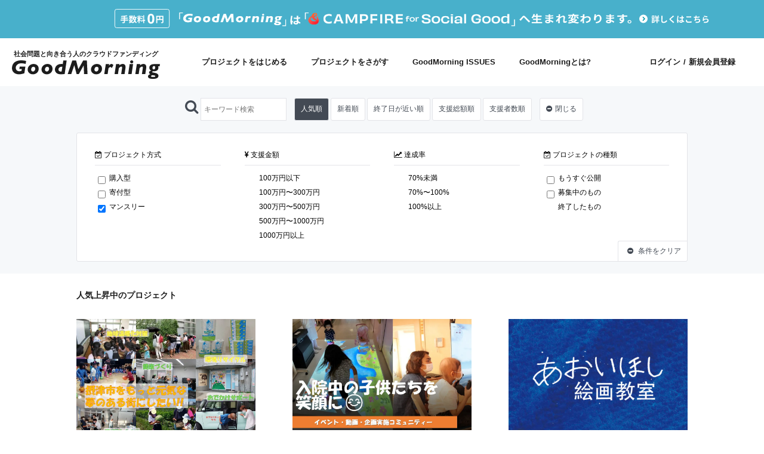

--- FILE ---
content_type: text/html; charset=utf-8
request_url: https://community.camp-fire.jp/goodmorning/projects/search?fanclub%5B%5D=1&page=4
body_size: 16718
content:
<!DOCTYPE html><html class="campfire" lang="ja"><head>  <script>
    dataLayer = [];

  </script>

    <script>
      // Unique Script ID: jlqaAoIZl/w=
      dataLayer.push({"facebook_conversion_api_global_event_id":"18.216.191.19_Mozilla/5.0 (Macintosh; Intel Mac OS X 10_15_7) AppleWebKit/537.36 (KHTML, like Gecko) Chrome/131.0.0.0 Safari/537.36; ClaudeBot/1.0; +claudebot@anthropic.com)_1765833368"}, {"event":"ab_test","event_category":"Y202512_po_toppage_header_readyfor_link","event_action":"test_start","event_label":"c"}, {"dynx_project_category":"category_social-good"}, {"sort_algorithm":"score_with_pv_value_divided_by_point_zero_four"}, {"sort_algorithm":"score_with_pv_value_divided_by_point_zero_four"});
    </script>

  <script>
  (function(w,d,s,l,i){w[l]=w[l]||[];w[l].push({'gtm.start':
  new Date().getTime(),event:'gtm.js'});var f=d.getElementsByTagName(s)[0],
  j=d.createElement(s),dl=l!='dataLayer'?'&l='+l:'';j.async=true;j.src=
  'https://www.googletagmanager.com/gtm.js?id='+i+dl;f.parentNode.insertBefore(j,f);
  })(window,document,'script','dataLayer','GTM-W9DRDW2');</script>



  <meta charset="UTF-8">
  <meta name="viewport" content="width=device-width, initial-scale=1.0">
  <meta http-equiv="X-UA-Compatible" content="ie=edge">

  <meta content="NOYDIR" name="ROBOTS" /><meta content="NOODP" name="ROBOTS" /><link media="handheld" rel="alternate" /><meta content="width=device-width,initial-scale=1,minimum-scale=1,maximum-scale=1,user-scalable=no" name="viewport" /><meta content="198416226868447" property="fb:app_id" /><meta content="175430739163635" property="fb:pages" /><meta content="816f5f822973010374b9945914e9fd48" name="p:domain_verify" /><meta content="IE=Edge" http-equiv="X-UA-Compatible" /><meta content="yes" name="apple-mobile-web-app-capable" /><meta content="default" name="apple-mobile-web-app-status-bar-style" /><title>人気上昇中のプロジェクト GoodMorning（グッドモーニング）</title>
<link rel="icon" type="image/x-icon" href="https://static.camp-fire.jp/assets/favicon/goodmorning/favicon-eed96725370811dad5e4d220b477984c41d26a6acaa1dea05b5a20e2be813012.ico">
<link rel="apple-touch-icon" type="image/png" href="https://static.camp-fire.jp/assets/favicon/campfire/touch_icon-ace1ac4713fac55fc7b43b6b40ec97b43f7835b2e215b18ce489d6d0304158dd.png" sizes="152x152">
<meta name="description" content="“GoodMorning” は社会問題と向き合う人のクラウドファンディングプラットフォームです。社会変革の担い手の挑戦を掲載中。支援を通じて「社会の夜明け」を目指しましょう。">
<meta name="keywords" content="クラウドファンディング,資金調達,campfire,キャンプファイヤー,ソーシャルファンディング,クリエイター,少額出資,プレオーダー">
<meta name="translation missing: goodmorning.projects.search.noindex" content="noindex, nofollow">
<meta property="og:title" content="クラウドファンディング">
<meta property="og:description" content="CAMPFIRE（キャンプファイヤー）は、誰でも資金調達を実施できるクラウドファンディングです。あなたの夢をCAMPFIREで実現させましょう。プロジェクト成立件数国内No.1。">
<meta property="og:image" content="https://static.camp-fire.jp/assets/og_image/campfire-22b6fe3798be33a0cba666414eb7affa26dd17372cd1f943bcef70857a288157.png">
<meta name="twitter:card" content="summary_large_image">
<meta name="twitter:site" content="@campfirejp">
<meta name="note:card" content="summary_large_image">

  <meta name="csrf-param" content="authenticity_token" />
<meta name="csrf-token" content="Ivd_trJ1ThaeFRHVAgVaP5m1eel-H7Vbrlk4W0Cj3OhEss_xUmxOveorNDSCHSMww9qTcLyYpfXMe-5czL1bqA" />

  <script src="https://static.camp-fire.jp/assets/application-bacaf39b50d5637f7f09cc732b169afc72aae74a8e445506709d017a8962a575.js" crossorigin="anonymous"></script>
  <script src="https://static.camp-fire.jp/assets/iscroll-776cdd6dccd8ef172a47e44a92d422ad3f8b61740f44151f4a333240481572c9.js" crossorigin="anonymous"></script>
  <script src="https://static.camp-fire.jp/assets/slick-20680523782ba1eee18ba248b635a8424289327f86a270148af7196ebdfbad8e.js" crossorigin="anonymous"></script>
  <script src="https://static.camp-fire.jp/assets/modules/multiple_images-a43a56e3abdb87bbc0ad89668eb644da7f682a4b45772a0cc86a6ef4769df9dd.js" crossorigin="anonymous"></script>
  <script src="https://static.camp-fire.jp/assets/pages/projects_show-26738f196680a9a4db26876af4870ce628fdfa5cef26701b64f818adb8b44a0c.js" crossorigin="anonymous"></script>
  <script src="https://static.camp-fire.jp/assets/themes/goodmorning/common-04024382391bb910584145d8113cf35ef376b55d125bb4516cebeb14ce788597.js" crossorigin="anonymous"></script>
  <script src="https://static.camp-fire.jp/assets/modules/qrcode-5c541c2dca6299ce296166f8ff9a6c4977d2f8cbac341569b1a5312b12105052.js" crossorigin="anonymous"></script>
  <script src="https://static.camp-fire.jp/assets/change_money_unit-6d87c47953d5890b05e24b09a46f5ceed96ff0f4c68bd76b2b9f0eec670a76a3.js" crossorigin="anonymous" defer="defer"></script>
  <script src="https://static.camp-fire.jp/assets/lazysizes.min-a12a6994abeab0df1a1df0c6afea565afbef9c001213ed7848b4967fb3bcfffb.js" crossorigin="anonymous"></script>
  <script src="https://static.camp-fire.jp/assets/google_ads/save_gclid-2fa68019df7ac56d5714c1011d3d76fb5d08db2e8a7cf023a2303c4e87641061.js" crossorigin="anonymous"></script>

  <script>
    const API_URL = "https://api.camp-fire.jp/" ;
  </script>
  <script src="https://static.camp-fire.jp/assets/goodmorning-536e7cc445620dbe48eb.js" crossorigin="anonymous"></script>
  
  <link rel="stylesheet" href="https://static.camp-fire.jp/assets/themes/goodmorning/common-ac515041fc6b3a5e04125d7943ad4c9aa1c9dba578650579f07a8fe5f18ebad6.css" media="all" />
  <link rel="stylesheet" href="https://static.camp-fire.jp/assets/themes/goodmorning/common_patch-6d055f8ddcdc3decd7aefaf5825060bf9c450c725aaf1de11c9238d5e24df7da.css" media="all" />
  

  <!-- Clarity -->
  <script>(function(c,l,a,r,i,t,y){
  c[a]=c[a]||function(){(c[a].q=c[a].q||[]).push(arguments)};
  t=l.createElement(r);t.async=1;t.src="https://www.clarity.ms/tag/"+i;
  y=l.getElementsByTagName(r)[0];y.parentNode.insertBefore(t,y);
})(window, document, "clarity", "script", "a5vlhksc1x");</script>
</head>
<body><noscript><iframe src="https://www.googletagmanager.com/ns.html?id=GTM-W9DRDW2"
height="0" width="0" style="display:none;visibility:hidden"></iframe></noscript>
<div class="projects-search layouts-projects  wrapper"><aside class="goodmorning-banner"><a class="goodmorning-banner__link" href="/forsocialgood/readyfor"><div class="goodmorning-banner__images pc"><img class="pb-2" src="https://static.camp-fire.jp/assets/goodmorning/header_footer/banner/pc_fee_free-c549a56421c52fae9841c786e62ebcac21f50840d36dae270d1fe48f6669d298.svg" /><img class="py-2" src="https://static.camp-fire.jp/assets/goodmorning/header_footer/banner/pc_change_fee-96a45da10ef713e40d304a9c21983d8fa4e7a467ab964af7ba1715a91ead81f6.png" /><img src="https://static.camp-fire.jp/assets/goodmorning/header_footer/banner/pc_link_readyfor-c4748f391e5d723994c40866f144bfb4805d8bb7cc3c1e0479a5c228f53b6285.svg" /></div><div class="goodmorning-banner__images sp"><div class="goodmorning-banner__image-row"><img class="py-2" src="https://static.camp-fire.jp/assets/goodmorning/header_footer/banner/sp_change_fee-758cdf53fc3d7c7e041f42578d1bf1cbf0ee4dc77706df330e2ccce54cf38693.png" /></div><div class="goodmorning-banner__image-row gap-8"><img class="pb-2" src="https://static.camp-fire.jp/assets/goodmorning/header_footer/banner/sp_fee_free-7f105306a456aaf0c728ce396544d375b050d4b7cf8c9fc5393001933c5a2fb3.svg" /><img src="https://static.camp-fire.jp/assets/goodmorning/header_footer/banner/sp_link_readyfor-78a8120382d73d0e9a64504c8504189985cbcbe5885d92ae84e09a42f526f423.svg" /></div></div></a></aside>
<header class='GoodMorningHeader flex'>
  <h1 class='Logo'>
    <a href='/goodmorning'>
      <span class='Logo__description'>社会問題と向き合う人のクラウドファンディング</span>
      <img class="Logo__image" alt="GoodMorning" src="https://static.camp-fire.jp/assets/goodmorning/logo-2a9e95c447ae5f4eb808cb1a152a4c36133863ed0231f0b69c363f33e6ca861a.svg" />
    </a>
  </h1>
  <ul class='Navigation flex spaceBetween'>
    <li class='NavigationItem verticalCenter'>
      <a class="NavigationItem__link flex verticalCenter alignItemsCenter" href="/goodmorning/readyfor">プロジェクトをはじめる</a>
    </li>
    <li class='NavigationItem verticalCenter'>
      <a class="NavigationItem__link flex verticalCenter alignItemsCenter" href="/goodmorning/projects">プロジェクトをさがす</a>
    </li>
    <li class='NavigationItem verticalCenter'>
      <a class="NavigationItem__link flex verticalCenter alignItemsCenter" href="/goodmorning/issues">GoodMorning ISSUES</a>
    </li>
    <li class='NavigationItem verticalCenter'>
      <a class="NavigationItem__link flex verticalCenter alignItemsCenter" href="/goodmorning/about">GoodMorningとは?</a>
    </li>
  </ul>
  <ul class='NavigationRight flex'>
      <li class='NavigationRight__item flex center'>
        <a class="flex center verticalCenter" rel="nofollow" href="/login">ログイン</a>
        <span class="flex center verticalCenter">/</span>
        <a class="flex center verticalCenter" href="/users/sign_up">新規会員登録</a>
      </li>
  </ul>
  <div
    data-vue="GoodMorningSPHeaderNavigation"
    data-user-info="{}"
    data-profile-url=""
    data-user-signed-in="false">
  </div>
</header>
<main><div class="search-header clearfix"><script>let filter_checkbox_checked = true</script><script src="https://static.camp-fire.jp/assets/pages/project_search_filter-850af924239bfc8ea12c54d761072fbf293f29c477d24fea2511a35ba66cf775.js"></script><form id="project_filter_form" action="/goodmorning/projects/search" accept-charset="UTF-8" method="get"><input autocomplete="off" type="hidden" name="sort" id="sort" /><input value="" autocomplete="off" type="hidden" name="word" id="word" /><div class="header-search" id="search-wrap"><div data-algolia-api-key="d9573e2f517f3d40183a9c3b8c390a77" data-algolia-app-id="9QNXMYFE1K" data-algolia-index-name="projects_production" data-results-element-id="project_instant_search_results" data-results-link-extra-query="{&quot;list&quot;: &quot;project_instant_search_results&quot;}" data-vue="GMProjectInstantSearchBox"></div></div><div class="block sort"><a class="selected" href="javascript:update_sort(&quot;popular&quot;)">人気順</a><a href="javascript:update_sort(&quot;fresh&quot;)">新着順</a><a href="javascript:update_sort(&quot;last_spurt&quot;)">終了日が近い順</a><a href="javascript:update_sort(&quot;most_funded&quot;)">支援総額順</a><a href="javascript:update_sort(&quot;density&quot;)">支援者数順</a></div><label class="filter-open close" for="filter"><span class="filter-open-button"><i class="fa fa-plus-circle"></i>条件を追加</span><span class="filter-close-button"><i class="fa fa-minus-circle"></i>閉じる</span></label><input checked="" id="filter" type="checkbox" /><div class="filter-show clearfix"><div class="box sort"><p><i class="fa fa-sort-amount-desc"></i> 並べ替え</p><a class="selected" href="javascript:update_sort(&quot;popular&quot;)">人気順</a><a href="javascript:update_sort(&quot;fresh&quot;)">新着順</a><a href="javascript:update_sort(&quot;last_spurt&quot;)">終了日が近い順</a><a href="javascript:update_sort(&quot;most_funded&quot;)">支援総額順</a><a href="javascript:update_sort(&quot;density&quot;)">支援者数順</a></div><div class="box"><p><i class="fa fa-calendar-check-o"></i> プロジェクト方式</p><label for="funding_type1"><input id="funding_type1" onchange="update_projects()" type="checkbox" value="purchase" name="funding_type[]" />購入型</label><label for="funding_type2"><input id="funding_type2" onchange="update_projects()" type="checkbox" value="donation" name="funding_type[]" />寄付型</label><label for="fanclub1"><input id="fanclub1" onchange="update_projects()" type="checkbox" value="1" checked="checked" name="fanclub[]" />マンスリー</label></div><div class="box"><p><i class="fa fa-yen"></i> 支援金額</p><label for="backer_total1"><input id="backer_total1" disabled="disabled" onchange="update_projects()" type="checkbox" value="0-1000000" name="backer_total[]" />100万円以下</label><label for="backer_total2"><input id="backer_total2" disabled="disabled" onchange="update_projects()" type="checkbox" value="1000001-3000000" name="backer_total[]" />100万円〜300万円</label><label for="backer_total3"><input id="backer_total3" disabled="disabled" onchange="update_projects()" type="checkbox" value="3000001-5000000" name="backer_total[]" />300万円〜500万円</label><label for="backer_total4"><input id="backer_total4" disabled="disabled" onchange="update_projects()" type="checkbox" value="5000001-10000000" name="backer_total[]" />500万円〜1000万円</label><label for="backer_total5"><input id="backer_total5" disabled="disabled" onchange="update_projects()" type="checkbox" value="10000001-" name="backer_total[]" />1000万円以上</label></div><div class="box"><p><i class="fa fa-line-chart"></i> 達成率</p><label for="success_rate1"><input id="success_rate1" disabled="disabled" onchange="update_projects()" type="checkbox" value="-70" name="success_rate[]" />70%未満</label><label for="success_rate2"><input id="success_rate2" disabled="disabled" onchange="update_projects()" type="checkbox" value="70-100" name="success_rate[]" />70%〜100%</label><label for="success_rate3"><input id="success_rate3" disabled="disabled" onchange="update_projects()" type="checkbox" value="100-" name="success_rate[]" />100%以上</label></div><div class="box"><p><i class="fa fa-calendar-check-o"></i> プロジェクトの種類</p><label for="project_status1"><input id="project_status1" onchange="update_projects()" type="checkbox" value="pre" name="project_status[]" />もうすぐ公開</label><label for="project_status2"><input id="project_status2" onchange="update_projects()" type="checkbox" value="opened" name="project_status[]" />募集中のもの</label><label for="project_status3"><input id="project_status3" disabled="disabled" onchange="update_projects()" type="checkbox" value="closed" name="project_status[]" />終了したもの</label></div><div class="filter-clear"><a href="/goodmorning/projects/search"><i class="fa fa-minus-circle"></i> 条件をクリア</a></div></div></form></div>


<div class="CampaignList flex center">
  <div class="container flex spaceBetweenWithContentFor3Column wrap">
    <div class="SectionHeader flex spaceBetween">
      <p class="SectionHeaderTitle">人気上昇中のプロジェクト</p>
    </div>
      <article class="Campaign"><div><a href="https://community.camp-fire.jp/projects/view/580554"><img class="CampaignImage lazyload" data-srcset="https://static.camp-fire.jp/uploads/project_version/image/924783/845b84f6-6218-42e0-b27b-2e6c02c28a8b.JPG?ixlib=rails-2.1.4&amp;auto=format&amp;w=320 320w, https://static.camp-fire.jp/uploads/project_version/image/924783/845b84f6-6218-42e0-b27b-2e6c02c28a8b.JPG?ixlib=rails-2.1.4&amp;auto=format&amp;w=414 414w, https://static.camp-fire.jp/uploads/project_version/image/924783/845b84f6-6218-42e0-b27b-2e6c02c28a8b.JPG?ixlib=rails-2.1.4&amp;auto=format&amp;w=768 768w, https://static.camp-fire.jp/uploads/project_version/image/924783/845b84f6-6218-42e0-b27b-2e6c02c28a8b.JPG?ixlib=rails-2.1.4&amp;auto=format&amp;w=960 960w, https://static.camp-fire.jp/uploads/project_version/image/924783/845b84f6-6218-42e0-b27b-2e6c02c28a8b.JPG?ixlib=rails-2.1.4&amp;auto=format&amp;w=1024 1024w" data-src="https://static.camp-fire.jp/uploads/project_version/image/924783/845b84f6-6218-42e0-b27b-2e6c02c28a8b.JPG?ixlib=rails-2.1.4&amp;auto=format" data-sizes="100vw"></a></div><h2 class="CampaignTitle"><a class="CampaignTitle__link" href="/projects/580554/view">摂津市をもっと元気な夢のある街にしたい‼</a></h2><p class="CampaignDescription">大阪府摂津市でより元気な夢のある街づくりに取り組むプロジェクトです。ボランティア活動の活性化や、人々の日常的な居場所を作り、ヒト・コト・モノがゆるやかに行き交う...</p><div class="CampaignFooter flex spaceBetween"><div class="CampaignOwner flex verticalCenter"><a href="/profile/collabo-house-Sora"><img class="CampaignOwnerAvatar lazyload" data-srcset="https://static.camp-fire.jp/uploads/user/profile_image/4662756/02_profile.jpg?ixlib=rails-2.1.4&amp;auto=format&amp;w=320 320w, https://static.camp-fire.jp/uploads/user/profile_image/4662756/02_profile.jpg?ixlib=rails-2.1.4&amp;auto=format&amp;w=414 414w, https://static.camp-fire.jp/uploads/user/profile_image/4662756/02_profile.jpg?ixlib=rails-2.1.4&amp;auto=format&amp;w=768 768w, https://static.camp-fire.jp/uploads/user/profile_image/4662756/02_profile.jpg?ixlib=rails-2.1.4&amp;auto=format&amp;w=960 960w, https://static.camp-fire.jp/uploads/user/profile_image/4662756/02_profile.jpg?ixlib=rails-2.1.4&amp;auto=format&amp;w=1024 1024w" data-src="https://static.camp-fire.jp/uploads/user/profile_image/4662756/02_profile.jpg?ixlib=rails-2.1.4&amp;auto=format" data-sizes="100vw"></a><div class="CampaignOwnerName"><a class="CampaignOwnerName__link" href="/profile/collabo-house-Sora">NPO法人摂津市人材サポート・ビューロー</a></div></div><div class="CampaignSupporterCount"><span class="CampaignSupporterCount__number">5人</span> が参加<span class="text">しています</span></div></div></article><article class="Campaign"><div><a href="https://community.camp-fire.jp/projects/view/595127"><img class="CampaignImage lazyload" data-srcset="https://static.camp-fire.jp/uploads/project_version/image/1059628/42e464d5-4e35-4ffe-a042-c5a9b2952d1b.jpg?ixlib=rails-2.1.4&amp;auto=format&amp;w=320 320w, https://static.camp-fire.jp/uploads/project_version/image/1059628/42e464d5-4e35-4ffe-a042-c5a9b2952d1b.jpg?ixlib=rails-2.1.4&amp;auto=format&amp;w=414 414w, https://static.camp-fire.jp/uploads/project_version/image/1059628/42e464d5-4e35-4ffe-a042-c5a9b2952d1b.jpg?ixlib=rails-2.1.4&amp;auto=format&amp;w=768 768w, https://static.camp-fire.jp/uploads/project_version/image/1059628/42e464d5-4e35-4ffe-a042-c5a9b2952d1b.jpg?ixlib=rails-2.1.4&amp;auto=format&amp;w=960 960w, https://static.camp-fire.jp/uploads/project_version/image/1059628/42e464d5-4e35-4ffe-a042-c5a9b2952d1b.jpg?ixlib=rails-2.1.4&amp;auto=format&amp;w=1024 1024w" data-src="https://static.camp-fire.jp/uploads/project_version/image/1059628/42e464d5-4e35-4ffe-a042-c5a9b2952d1b.jpg?ixlib=rails-2.1.4&amp;auto=format" data-sizes="100vw"></a></div><h2 class="CampaignTitle"><a class="CampaignTitle__link" href="/projects/595127/view">入院、療養中の子供たちを笑顔にしたい！</a></h2><p class="CampaignDescription">入院、療養中の子供たちは遊びや外出に制限があります。そんな子供たちを対象に、施設や病院内でやれるシュミレーターやVR、プロジェクターを使った遊びを定期的に届ける...</p><div class="CampaignFooter flex spaceBetween"><div class="CampaignOwner flex verticalCenter"><a href="/profile/MORI_H"><img class="CampaignOwnerAvatar lazyload" data-srcset="https://static.camp-fire.jp/uploads/user/profile_image/3881180/image0__2_.png?ixlib=rails-2.1.4&amp;auto=format&amp;w=320 320w, https://static.camp-fire.jp/uploads/user/profile_image/3881180/image0__2_.png?ixlib=rails-2.1.4&amp;auto=format&amp;w=414 414w, https://static.camp-fire.jp/uploads/user/profile_image/3881180/image0__2_.png?ixlib=rails-2.1.4&amp;auto=format&amp;w=768 768w, https://static.camp-fire.jp/uploads/user/profile_image/3881180/image0__2_.png?ixlib=rails-2.1.4&amp;auto=format&amp;w=960 960w, https://static.camp-fire.jp/uploads/user/profile_image/3881180/image0__2_.png?ixlib=rails-2.1.4&amp;auto=format&amp;w=1024 1024w" data-src="https://static.camp-fire.jp/uploads/user/profile_image/3881180/image0__2_.png?ixlib=rails-2.1.4&amp;auto=format" data-sizes="100vw"></a><div class="CampaignOwnerName"><a class="CampaignOwnerName__link" href="/profile/MORI_H">森大樹</a></div></div><div class="CampaignSupporterCount"><span class="CampaignSupporterCount__number">2人</span> が参加<span class="text">しています</span></div></div></article><article class="Campaign"><div><a href="https://community.camp-fire.jp/projects/view/611238"><img class="CampaignImage lazyload" data-srcset="https://static.camp-fire.jp/uploads/project_version/image/944070/c5b317b0-3c63-4d46-9a63-bef29397bdc4.jpg?ixlib=rails-2.1.4&amp;auto=format&amp;w=320 320w, https://static.camp-fire.jp/uploads/project_version/image/944070/c5b317b0-3c63-4d46-9a63-bef29397bdc4.jpg?ixlib=rails-2.1.4&amp;auto=format&amp;w=414 414w, https://static.camp-fire.jp/uploads/project_version/image/944070/c5b317b0-3c63-4d46-9a63-bef29397bdc4.jpg?ixlib=rails-2.1.4&amp;auto=format&amp;w=768 768w, https://static.camp-fire.jp/uploads/project_version/image/944070/c5b317b0-3c63-4d46-9a63-bef29397bdc4.jpg?ixlib=rails-2.1.4&amp;auto=format&amp;w=960 960w, https://static.camp-fire.jp/uploads/project_version/image/944070/c5b317b0-3c63-4d46-9a63-bef29397bdc4.jpg?ixlib=rails-2.1.4&amp;auto=format&amp;w=1024 1024w" data-src="https://static.camp-fire.jp/uploads/project_version/image/944070/c5b317b0-3c63-4d46-9a63-bef29397bdc4.jpg?ixlib=rails-2.1.4&amp;auto=format" data-sizes="100vw"></a></div><h2 class="CampaignTitle"><a class="CampaignTitle__link" href="/projects/611238/view">あおいほし絵画教室の子どもたちを応援する支援金の募集</a></h2><p class="CampaignDescription">あおいほし絵画教室は、子どもたちの心を育てるアトリエです。皆さまからお寄せいただいた支援金は、子どもたちの活動や教室の運営費用に充てさせていただきます。当教室は...</p><div class="CampaignFooter flex spaceBetween"><div class="CampaignOwner flex verticalCenter"><a href="/profile/aoi_hoshi"><img class="CampaignOwnerAvatar lazyload" data-srcset="https://static.camp-fire.jp/uploads/user/profile_image/4929198/aoihoshilogo6.jpg?ixlib=rails-2.1.4&amp;auto=format&amp;w=320 320w, https://static.camp-fire.jp/uploads/user/profile_image/4929198/aoihoshilogo6.jpg?ixlib=rails-2.1.4&amp;auto=format&amp;w=414 414w, https://static.camp-fire.jp/uploads/user/profile_image/4929198/aoihoshilogo6.jpg?ixlib=rails-2.1.4&amp;auto=format&amp;w=768 768w, https://static.camp-fire.jp/uploads/user/profile_image/4929198/aoihoshilogo6.jpg?ixlib=rails-2.1.4&amp;auto=format&amp;w=960 960w, https://static.camp-fire.jp/uploads/user/profile_image/4929198/aoihoshilogo6.jpg?ixlib=rails-2.1.4&amp;auto=format&amp;w=1024 1024w" data-src="https://static.camp-fire.jp/uploads/user/profile_image/4929198/aoihoshilogo6.jpg?ixlib=rails-2.1.4&amp;auto=format" data-sizes="100vw"></a><div class="CampaignOwnerName"><a class="CampaignOwnerName__link" href="/profile/aoi_hoshi">aoi_hoshi</a></div></div><div class="CampaignSupporterCount"><span class="CampaignSupporterCount__number">4人</span> が参加<span class="text">しています</span></div></div></article><article class="Campaign"><div><a href="https://community.camp-fire.jp/projects/view/574021"><img class="CampaignImage lazyload" data-srcset="https://static.camp-fire.jp/uploads/project_version/image/1051372/a547a267-8802-4fbc-8106-b31f4c657ffb.png?ixlib=rails-2.1.4&amp;auto=format&amp;w=320 320w, https://static.camp-fire.jp/uploads/project_version/image/1051372/a547a267-8802-4fbc-8106-b31f4c657ffb.png?ixlib=rails-2.1.4&amp;auto=format&amp;w=414 414w, https://static.camp-fire.jp/uploads/project_version/image/1051372/a547a267-8802-4fbc-8106-b31f4c657ffb.png?ixlib=rails-2.1.4&amp;auto=format&amp;w=768 768w, https://static.camp-fire.jp/uploads/project_version/image/1051372/a547a267-8802-4fbc-8106-b31f4c657ffb.png?ixlib=rails-2.1.4&amp;auto=format&amp;w=960 960w, https://static.camp-fire.jp/uploads/project_version/image/1051372/a547a267-8802-4fbc-8106-b31f4c657ffb.png?ixlib=rails-2.1.4&amp;auto=format&amp;w=1024 1024w" data-src="https://static.camp-fire.jp/uploads/project_version/image/1051372/a547a267-8802-4fbc-8106-b31f4c657ffb.png?ixlib=rails-2.1.4&amp;auto=format" data-sizes="100vw"></a></div><h2 class="CampaignTitle"><a class="CampaignTitle__link" href="/projects/574021/view">cocowithコミュニティ</a></h2><p class="CampaignDescription">cocowithは、「大人も学ぶ⇔子どもも学ぶ」双方で得られる価値に着目し、みんなで参加し共に育っていく「共育」の環境を大切にしています。そんなcocowith...</p><div class="CampaignFooter flex spaceBetween"><div class="CampaignOwner flex verticalCenter"><a href="/profile/cocowith"><img class="CampaignOwnerAvatar lazyload" data-srcset="https://static.camp-fire.jp/uploads/user/profile_image/2789157/%E6%96%B0%E3%83%AD%E3%82%B3%E3%82%99.jpg?ixlib=rails-2.1.4&amp;auto=format&amp;w=320 320w, https://static.camp-fire.jp/uploads/user/profile_image/2789157/%E6%96%B0%E3%83%AD%E3%82%B3%E3%82%99.jpg?ixlib=rails-2.1.4&amp;auto=format&amp;w=414 414w, https://static.camp-fire.jp/uploads/user/profile_image/2789157/%E6%96%B0%E3%83%AD%E3%82%B3%E3%82%99.jpg?ixlib=rails-2.1.4&amp;auto=format&amp;w=768 768w, https://static.camp-fire.jp/uploads/user/profile_image/2789157/%E6%96%B0%E3%83%AD%E3%82%B3%E3%82%99.jpg?ixlib=rails-2.1.4&amp;auto=format&amp;w=960 960w, https://static.camp-fire.jp/uploads/user/profile_image/2789157/%E6%96%B0%E3%83%AD%E3%82%B3%E3%82%99.jpg?ixlib=rails-2.1.4&amp;auto=format&amp;w=1024 1024w" data-src="https://static.camp-fire.jp/uploads/user/profile_image/2789157/%E6%96%B0%E3%83%AD%E3%82%B3%E3%82%99.jpg?ixlib=rails-2.1.4&amp;auto=format" data-sizes="100vw"></a><div class="CampaignOwnerName"><a class="CampaignOwnerName__link" href="/profile/cocowith">cocowith</a></div></div><div class="CampaignSupporterCount"><span class="CampaignSupporterCount__number">3人</span> が参加<span class="text">しています</span></div></div></article><article class="Campaign"><div><a href="https://community.camp-fire.jp/projects/view/599505"><img class="CampaignImage lazyload" data-srcset="https://static.camp-fire.jp/uploads/project_version/image/1376480/dce3ec14-55ed-4732-88a5-28d8b07aa723.jpg?ixlib=rails-2.1.4&amp;auto=format&amp;w=320 320w, https://static.camp-fire.jp/uploads/project_version/image/1376480/dce3ec14-55ed-4732-88a5-28d8b07aa723.jpg?ixlib=rails-2.1.4&amp;auto=format&amp;w=414 414w, https://static.camp-fire.jp/uploads/project_version/image/1376480/dce3ec14-55ed-4732-88a5-28d8b07aa723.jpg?ixlib=rails-2.1.4&amp;auto=format&amp;w=768 768w, https://static.camp-fire.jp/uploads/project_version/image/1376480/dce3ec14-55ed-4732-88a5-28d8b07aa723.jpg?ixlib=rails-2.1.4&amp;auto=format&amp;w=960 960w, https://static.camp-fire.jp/uploads/project_version/image/1376480/dce3ec14-55ed-4732-88a5-28d8b07aa723.jpg?ixlib=rails-2.1.4&amp;auto=format&amp;w=1024 1024w" data-src="https://static.camp-fire.jp/uploads/project_version/image/1376480/dce3ec14-55ed-4732-88a5-28d8b07aa723.jpg?ixlib=rails-2.1.4&amp;auto=format" data-sizes="100vw"></a></div><h2 class="CampaignTitle"><a class="CampaignTitle__link" href="/projects/599505/view">フリーランス国際協力師・原貫太を応援するサポーターズクラブ</a></h2><p class="CampaignDescription">チャンネル登録者34万人(2025年5月現在)の社会派ユーチューバーであり、フリーランス国際協力師としても活動する原貫太を応援するサポーターズクラブです。皆さま...</p><div class="CampaignFooter flex spaceBetween"><div class="CampaignOwner flex verticalCenter"><a href="/profile/kantahara"><img class="CampaignOwnerAvatar lazyload" data-srcset="https://static.camp-fire.jp/uploads/user/profile_image/950293/IMG_4752__3_.jpg?ixlib=rails-2.1.4&amp;auto=format&amp;w=320 320w, https://static.camp-fire.jp/uploads/user/profile_image/950293/IMG_4752__3_.jpg?ixlib=rails-2.1.4&amp;auto=format&amp;w=414 414w, https://static.camp-fire.jp/uploads/user/profile_image/950293/IMG_4752__3_.jpg?ixlib=rails-2.1.4&amp;auto=format&amp;w=768 768w, https://static.camp-fire.jp/uploads/user/profile_image/950293/IMG_4752__3_.jpg?ixlib=rails-2.1.4&amp;auto=format&amp;w=960 960w, https://static.camp-fire.jp/uploads/user/profile_image/950293/IMG_4752__3_.jpg?ixlib=rails-2.1.4&amp;auto=format&amp;w=1024 1024w" data-src="https://static.camp-fire.jp/uploads/user/profile_image/950293/IMG_4752__3_.jpg?ixlib=rails-2.1.4&amp;auto=format" data-sizes="100vw"></a><div class="CampaignOwnerName"><a class="CampaignOwnerName__link" href="/profile/kantahara">kantahara</a></div></div><div class="CampaignSupporterCount"><span class="CampaignSupporterCount__number">202人</span> が参加<span class="text">しています</span></div></div></article><article class="Campaign"><div><a href="https://community.camp-fire.jp/projects/view/582880"><img class="CampaignImage lazyload" data-srcset="https://static.camp-fire.jp/uploads/project_version/image/1390252/b43ba406-581a-4290-8480-38ebeac07d3b.jpg?ixlib=rails-2.1.4&amp;auto=format&amp;w=320 320w, https://static.camp-fire.jp/uploads/project_version/image/1390252/b43ba406-581a-4290-8480-38ebeac07d3b.jpg?ixlib=rails-2.1.4&amp;auto=format&amp;w=414 414w, https://static.camp-fire.jp/uploads/project_version/image/1390252/b43ba406-581a-4290-8480-38ebeac07d3b.jpg?ixlib=rails-2.1.4&amp;auto=format&amp;w=768 768w, https://static.camp-fire.jp/uploads/project_version/image/1390252/b43ba406-581a-4290-8480-38ebeac07d3b.jpg?ixlib=rails-2.1.4&amp;auto=format&amp;w=960 960w, https://static.camp-fire.jp/uploads/project_version/image/1390252/b43ba406-581a-4290-8480-38ebeac07d3b.jpg?ixlib=rails-2.1.4&amp;auto=format&amp;w=1024 1024w" data-src="https://static.camp-fire.jp/uploads/project_version/image/1390252/b43ba406-581a-4290-8480-38ebeac07d3b.jpg?ixlib=rails-2.1.4&amp;auto=format" data-sizes="100vw"></a></div><h2 class="CampaignTitle"><a class="CampaignTitle__link" href="/projects/582880/view">アール・ブリュット立川実行委員会〜活動持続化支援フォーム〜</a></h2><p class="CampaignDescription">障がいのある人たちがつくるアートのすばらしさを多くの人に伝えたいという思いから、2015年に実行委員会を設立。
2025年には活動を開始して10周年を迎えました...</p><div class="CampaignFooter flex spaceBetween"><div class="CampaignOwner flex verticalCenter"><a href="/profile/artbrut_tachikawa"><img class="CampaignOwnerAvatar lazyload" data-srcset="https://static.camp-fire.jp/uploads/user/profile_image/4681973/%E3%82%B9%E3%82%AF%E3%83%AA%E3%83%BC%E3%83%B3%E3%82%B7%E3%83%A7%E3%83%83%E3%83%88_2022-04-15_13.38.54.png?ixlib=rails-2.1.4&amp;auto=format&amp;w=320 320w, https://static.camp-fire.jp/uploads/user/profile_image/4681973/%E3%82%B9%E3%82%AF%E3%83%AA%E3%83%BC%E3%83%B3%E3%82%B7%E3%83%A7%E3%83%83%E3%83%88_2022-04-15_13.38.54.png?ixlib=rails-2.1.4&amp;auto=format&amp;w=414 414w, https://static.camp-fire.jp/uploads/user/profile_image/4681973/%E3%82%B9%E3%82%AF%E3%83%AA%E3%83%BC%E3%83%B3%E3%82%B7%E3%83%A7%E3%83%83%E3%83%88_2022-04-15_13.38.54.png?ixlib=rails-2.1.4&amp;auto=format&amp;w=768 768w, https://static.camp-fire.jp/uploads/user/profile_image/4681973/%E3%82%B9%E3%82%AF%E3%83%AA%E3%83%BC%E3%83%B3%E3%82%B7%E3%83%A7%E3%83%83%E3%83%88_2022-04-15_13.38.54.png?ixlib=rails-2.1.4&amp;auto=format&amp;w=960 960w, https://static.camp-fire.jp/uploads/user/profile_image/4681973/%E3%82%B9%E3%82%AF%E3%83%AA%E3%83%BC%E3%83%B3%E3%82%B7%E3%83%A7%E3%83%83%E3%83%88_2022-04-15_13.38.54.png?ixlib=rails-2.1.4&amp;auto=format&amp;w=1024 1024w" data-src="https://static.camp-fire.jp/uploads/user/profile_image/4681973/%E3%82%B9%E3%82%AF%E3%83%AA%E3%83%BC%E3%83%B3%E3%82%B7%E3%83%A7%E3%83%83%E3%83%88_2022-04-15_13.38.54.png?ixlib=rails-2.1.4&amp;auto=format" data-sizes="100vw"></a><div class="CampaignOwnerName"><a class="CampaignOwnerName__link" href="/profile/artbrut_tachikawa">artbrut_tachikawa</a></div></div><div class="CampaignSupporterCount"><span class="CampaignSupporterCount__number">25人</span> が参加<span class="text">しています</span></div></div></article><article class="Campaign"><div><a href="https://community.camp-fire.jp/projects/view/531182"><img class="CampaignImage lazyload" data-srcset="https://static.camp-fire.jp/uploads/project_version/image/1141847/809f7022-6aa7-4f29-ae2e-44c740f144b6.jpeg?ixlib=rails-2.1.4&amp;auto=format&amp;w=320 320w, https://static.camp-fire.jp/uploads/project_version/image/1141847/809f7022-6aa7-4f29-ae2e-44c740f144b6.jpeg?ixlib=rails-2.1.4&amp;auto=format&amp;w=414 414w, https://static.camp-fire.jp/uploads/project_version/image/1141847/809f7022-6aa7-4f29-ae2e-44c740f144b6.jpeg?ixlib=rails-2.1.4&amp;auto=format&amp;w=768 768w, https://static.camp-fire.jp/uploads/project_version/image/1141847/809f7022-6aa7-4f29-ae2e-44c740f144b6.jpeg?ixlib=rails-2.1.4&amp;auto=format&amp;w=960 960w, https://static.camp-fire.jp/uploads/project_version/image/1141847/809f7022-6aa7-4f29-ae2e-44c740f144b6.jpeg?ixlib=rails-2.1.4&amp;auto=format&amp;w=1024 1024w" data-src="https://static.camp-fire.jp/uploads/project_version/image/1141847/809f7022-6aa7-4f29-ae2e-44c740f144b6.jpeg?ixlib=rails-2.1.4&amp;auto=format" data-sizes="100vw"></a></div><h2 class="CampaignTitle"><a class="CampaignTitle__link" href="/projects/531182/view">原匠のオンラインサロン（メンタルヘルス×スポーツ）</a></h2><p class="CampaignDescription">当事者発信やスポーツ交流をテーマにメンタルヘルス普及啓発活動を推進しているコミュニティです。
各所の教育機関でメンタルヘルス講演や授業講師を務める原匠が運営して...</p><div class="CampaignFooter flex spaceBetween"><div class="CampaignOwner flex verticalCenter"><a href="/profile/Hara_Takumi"><img class="CampaignOwnerAvatar lazyload" data-srcset="https://static.camp-fire.jp/uploads/user/profile_image/1286817/%E3%82%B9%E3%82%AF%E3%83%AA%E3%83%BC%E3%83%B3%E3%82%B7%E3%83%A7%E3%83%83%E3%83%88_2023-08-14_17.57.31.png?ixlib=rails-2.1.4&amp;auto=format&amp;w=320 320w, https://static.camp-fire.jp/uploads/user/profile_image/1286817/%E3%82%B9%E3%82%AF%E3%83%AA%E3%83%BC%E3%83%B3%E3%82%B7%E3%83%A7%E3%83%83%E3%83%88_2023-08-14_17.57.31.png?ixlib=rails-2.1.4&amp;auto=format&amp;w=414 414w, https://static.camp-fire.jp/uploads/user/profile_image/1286817/%E3%82%B9%E3%82%AF%E3%83%AA%E3%83%BC%E3%83%B3%E3%82%B7%E3%83%A7%E3%83%83%E3%83%88_2023-08-14_17.57.31.png?ixlib=rails-2.1.4&amp;auto=format&amp;w=768 768w, https://static.camp-fire.jp/uploads/user/profile_image/1286817/%E3%82%B9%E3%82%AF%E3%83%AA%E3%83%BC%E3%83%B3%E3%82%B7%E3%83%A7%E3%83%83%E3%83%88_2023-08-14_17.57.31.png?ixlib=rails-2.1.4&amp;auto=format&amp;w=960 960w, https://static.camp-fire.jp/uploads/user/profile_image/1286817/%E3%82%B9%E3%82%AF%E3%83%AA%E3%83%BC%E3%83%B3%E3%82%B7%E3%83%A7%E3%83%83%E3%83%88_2023-08-14_17.57.31.png?ixlib=rails-2.1.4&amp;auto=format&amp;w=1024 1024w" data-src="https://static.camp-fire.jp/uploads/user/profile_image/1286817/%E3%82%B9%E3%82%AF%E3%83%AA%E3%83%BC%E3%83%B3%E3%82%B7%E3%83%A7%E3%83%83%E3%83%88_2023-08-14_17.57.31.png?ixlib=rails-2.1.4&amp;auto=format" data-sizes="100vw"></a><div class="CampaignOwnerName"><a class="CampaignOwnerName__link" href="/profile/Hara_Takumi">Hara_Takumi</a></div></div><div class="CampaignSupporterCount"><span class="CampaignSupporterCount__number">5人</span> が参加<span class="text">しています</span></div></div></article><article class="Campaign"><div><a href="https://community.camp-fire.jp/projects/view/562168"><img class="CampaignImage lazyload" data-srcset="https://static.camp-fire.jp/uploads/project_version/image/1475670/21dd828d-a850-4378-aa58-cfb7fb2ad5b5.jpg?ixlib=rails-2.1.4&amp;auto=format&amp;w=320 320w, https://static.camp-fire.jp/uploads/project_version/image/1475670/21dd828d-a850-4378-aa58-cfb7fb2ad5b5.jpg?ixlib=rails-2.1.4&amp;auto=format&amp;w=414 414w, https://static.camp-fire.jp/uploads/project_version/image/1475670/21dd828d-a850-4378-aa58-cfb7fb2ad5b5.jpg?ixlib=rails-2.1.4&amp;auto=format&amp;w=768 768w, https://static.camp-fire.jp/uploads/project_version/image/1475670/21dd828d-a850-4378-aa58-cfb7fb2ad5b5.jpg?ixlib=rails-2.1.4&amp;auto=format&amp;w=960 960w, https://static.camp-fire.jp/uploads/project_version/image/1475670/21dd828d-a850-4378-aa58-cfb7fb2ad5b5.jpg?ixlib=rails-2.1.4&amp;auto=format&amp;w=1024 1024w" data-src="https://static.camp-fire.jp/uploads/project_version/image/1475670/21dd828d-a850-4378-aa58-cfb7fb2ad5b5.jpg?ixlib=rails-2.1.4&amp;auto=format" data-sizes="100vw"></a></div><h2 class="CampaignTitle"><a class="CampaignTitle__link" href="/projects/562168/view">【オンライン防災】防災で繋がり、被災地を応援するコミュニティ</a></h2><p class="CampaignDescription">いのちを守るを学びたい、伝えたい。語り部や防災を伝える方と話してみたい。登録するだけで被災地を応援できるコミュニティ。防災の敷居を低く、オンラインやSNSでいの...</p><div class="CampaignFooter flex spaceBetween"><div class="CampaignOwner flex verticalCenter"><a href="/profile/onlinebousai"><img class="CampaignOwnerAvatar lazyload" data-srcset="https://static.camp-fire.jp/uploads/user/profile_image/2883513/139518512_138171501453127_4717296225914076268_n.jpg?ixlib=rails-2.1.4&amp;auto=format&amp;w=320 320w, https://static.camp-fire.jp/uploads/user/profile_image/2883513/139518512_138171501453127_4717296225914076268_n.jpg?ixlib=rails-2.1.4&amp;auto=format&amp;w=414 414w, https://static.camp-fire.jp/uploads/user/profile_image/2883513/139518512_138171501453127_4717296225914076268_n.jpg?ixlib=rails-2.1.4&amp;auto=format&amp;w=768 768w, https://static.camp-fire.jp/uploads/user/profile_image/2883513/139518512_138171501453127_4717296225914076268_n.jpg?ixlib=rails-2.1.4&amp;auto=format&amp;w=960 960w, https://static.camp-fire.jp/uploads/user/profile_image/2883513/139518512_138171501453127_4717296225914076268_n.jpg?ixlib=rails-2.1.4&amp;auto=format&amp;w=1024 1024w" data-src="https://static.camp-fire.jp/uploads/user/profile_image/2883513/139518512_138171501453127_4717296225914076268_n.jpg?ixlib=rails-2.1.4&amp;auto=format" data-sizes="100vw"></a><div class="CampaignOwnerName"><a class="CampaignOwnerName__link" href="/profile/onlinebousai">onlinebousai</a></div></div><div class="CampaignSupporterCount"><span class="CampaignSupporterCount__number">76人</span> が参加<span class="text">しています</span></div></div></article><article class="Campaign"><div><a href="https://community.camp-fire.jp/projects/view/528534"><img class="CampaignImage lazyload" data-srcset="https://static.camp-fire.jp/uploads/project_version/image/1411726/be6fbd0b-faf2-4ec3-bb57-ecf9105b3cbb.jpeg?ixlib=rails-2.1.4&amp;auto=format&amp;w=320 320w, https://static.camp-fire.jp/uploads/project_version/image/1411726/be6fbd0b-faf2-4ec3-bb57-ecf9105b3cbb.jpeg?ixlib=rails-2.1.4&amp;auto=format&amp;w=414 414w, https://static.camp-fire.jp/uploads/project_version/image/1411726/be6fbd0b-faf2-4ec3-bb57-ecf9105b3cbb.jpeg?ixlib=rails-2.1.4&amp;auto=format&amp;w=768 768w, https://static.camp-fire.jp/uploads/project_version/image/1411726/be6fbd0b-faf2-4ec3-bb57-ecf9105b3cbb.jpeg?ixlib=rails-2.1.4&amp;auto=format&amp;w=960 960w, https://static.camp-fire.jp/uploads/project_version/image/1411726/be6fbd0b-faf2-4ec3-bb57-ecf9105b3cbb.jpeg?ixlib=rails-2.1.4&amp;auto=format&amp;w=1024 1024w" data-src="https://static.camp-fire.jp/uploads/project_version/image/1411726/be6fbd0b-faf2-4ec3-bb57-ecf9105b3cbb.jpeg?ixlib=rails-2.1.4&amp;auto=format" data-sizes="100vw"></a></div><h2 class="CampaignTitle"><a class="CampaignTitle__link" href="/projects/528534/view">広げよう。やさしくあたたかい居場所を</a></h2><p class="CampaignDescription">〜卒業しよう『競争社会』。共に創ろう『共生未来』〜地球と人を大切にどの命もありのまま輝ける未来の創造を共に目指すコミュニティです。ひとつの命を救うことは無限の命...</p><div class="CampaignFooter flex spaceBetween"><div class="CampaignOwner flex verticalCenter"><a href="/profile/maaya_aoki"><img class="CampaignOwnerAvatar lazyload" data-srcset="https://static.camp-fire.jp/uploads/user/profile_image/3599901/4F652DDE-E656-4B85-9B19-C9D4E5771241.jpg?ixlib=rails-2.1.4&amp;auto=format&amp;w=320 320w, https://static.camp-fire.jp/uploads/user/profile_image/3599901/4F652DDE-E656-4B85-9B19-C9D4E5771241.jpg?ixlib=rails-2.1.4&amp;auto=format&amp;w=414 414w, https://static.camp-fire.jp/uploads/user/profile_image/3599901/4F652DDE-E656-4B85-9B19-C9D4E5771241.jpg?ixlib=rails-2.1.4&amp;auto=format&amp;w=768 768w, https://static.camp-fire.jp/uploads/user/profile_image/3599901/4F652DDE-E656-4B85-9B19-C9D4E5771241.jpg?ixlib=rails-2.1.4&amp;auto=format&amp;w=960 960w, https://static.camp-fire.jp/uploads/user/profile_image/3599901/4F652DDE-E656-4B85-9B19-C9D4E5771241.jpg?ixlib=rails-2.1.4&amp;auto=format&amp;w=1024 1024w" data-src="https://static.camp-fire.jp/uploads/user/profile_image/3599901/4F652DDE-E656-4B85-9B19-C9D4E5771241.jpg?ixlib=rails-2.1.4&amp;auto=format" data-sizes="100vw"></a><div class="CampaignOwnerName"><a class="CampaignOwnerName__link" href="/profile/maaya_aoki">maaya_aoki</a></div></div><div class="CampaignSupporterCount"><span class="CampaignSupporterCount__number">0人</span> が参加<span class="text">しています</span></div></div></article><article class="Campaign"><div><a href="https://community.camp-fire.jp/projects/view/570070"><img class="CampaignImage lazyload" data-srcset="https://static.camp-fire.jp/uploads/project_version/image/1496439/6f49739a-28cd-4990-a4cf-c13be2639b65.png?ixlib=rails-2.1.4&amp;auto=format&amp;w=320 320w, https://static.camp-fire.jp/uploads/project_version/image/1496439/6f49739a-28cd-4990-a4cf-c13be2639b65.png?ixlib=rails-2.1.4&amp;auto=format&amp;w=414 414w, https://static.camp-fire.jp/uploads/project_version/image/1496439/6f49739a-28cd-4990-a4cf-c13be2639b65.png?ixlib=rails-2.1.4&amp;auto=format&amp;w=768 768w, https://static.camp-fire.jp/uploads/project_version/image/1496439/6f49739a-28cd-4990-a4cf-c13be2639b65.png?ixlib=rails-2.1.4&amp;auto=format&amp;w=960 960w, https://static.camp-fire.jp/uploads/project_version/image/1496439/6f49739a-28cd-4990-a4cf-c13be2639b65.png?ixlib=rails-2.1.4&amp;auto=format&amp;w=1024 1024w" data-src="https://static.camp-fire.jp/uploads/project_version/image/1496439/6f49739a-28cd-4990-a4cf-c13be2639b65.png?ixlib=rails-2.1.4&amp;auto=format" data-sizes="100vw"></a></div><h2 class="CampaignTitle"><a class="CampaignTitle__link" href="/projects/570070/view">吃音の若者たちと共に「吃音」への無理解を変えたい！</a></h2><p class="CampaignDescription">吃音者は全国に約１２０万人いるとされていますが、社会の認知度は十分でなく、無理解に悩む若者がいます。そんな社会を変えるべく、当事者の若者たちと共に吃音の理解を広...</p><div class="CampaignFooter flex spaceBetween"><div class="CampaignOwner flex verticalCenter"><a href="/profile/Arisa-Okumura"><img class="CampaignOwnerAvatar lazyload" data-srcset="https://static.camp-fire.jp/uploads/user/profile_image/920032/%E5%90%8D%E7%A7%B0%E6%9C%AA%E8%A8%AD%E5%AE%9A%E3%81%AE%E3%83%87%E3%82%B6%E3%82%A4%E3%83%B3.png?ixlib=rails-2.1.4&amp;auto=format&amp;w=320 320w, https://static.camp-fire.jp/uploads/user/profile_image/920032/%E5%90%8D%E7%A7%B0%E6%9C%AA%E8%A8%AD%E5%AE%9A%E3%81%AE%E3%83%87%E3%82%B6%E3%82%A4%E3%83%B3.png?ixlib=rails-2.1.4&amp;auto=format&amp;w=414 414w, https://static.camp-fire.jp/uploads/user/profile_image/920032/%E5%90%8D%E7%A7%B0%E6%9C%AA%E8%A8%AD%E5%AE%9A%E3%81%AE%E3%83%87%E3%82%B6%E3%82%A4%E3%83%B3.png?ixlib=rails-2.1.4&amp;auto=format&amp;w=768 768w, https://static.camp-fire.jp/uploads/user/profile_image/920032/%E5%90%8D%E7%A7%B0%E6%9C%AA%E8%A8%AD%E5%AE%9A%E3%81%AE%E3%83%87%E3%82%B6%E3%82%A4%E3%83%B3.png?ixlib=rails-2.1.4&amp;auto=format&amp;w=960 960w, https://static.camp-fire.jp/uploads/user/profile_image/920032/%E5%90%8D%E7%A7%B0%E6%9C%AA%E8%A8%AD%E5%AE%9A%E3%81%AE%E3%83%87%E3%82%B6%E3%82%A4%E3%83%B3.png?ixlib=rails-2.1.4&amp;auto=format&amp;w=1024 1024w" data-src="https://static.camp-fire.jp/uploads/user/profile_image/920032/%E5%90%8D%E7%A7%B0%E6%9C%AA%E8%A8%AD%E5%AE%9A%E3%81%AE%E3%83%87%E3%82%B6%E3%82%A4%E3%83%B3.png?ixlib=rails-2.1.4&amp;auto=format" data-sizes="100vw"></a><div class="CampaignOwnerName"><a class="CampaignOwnerName__link" href="/profile/Arisa-Okumura">奥村安莉沙</a></div></div><div class="CampaignSupporterCount"><span class="CampaignSupporterCount__number">253人</span> が参加<span class="text">しています</span></div></div></article><article class="Campaign"><div><a href="https://community.camp-fire.jp/projects/view/544752"><img class="CampaignImage lazyload" data-srcset="https://static.camp-fire.jp/uploads/project_version/image/853006/642cabdc-aa67-4d2f-be5d-8e31aa8ea197.jpg?ixlib=rails-2.1.4&amp;auto=format&amp;w=320 320w, https://static.camp-fire.jp/uploads/project_version/image/853006/642cabdc-aa67-4d2f-be5d-8e31aa8ea197.jpg?ixlib=rails-2.1.4&amp;auto=format&amp;w=414 414w, https://static.camp-fire.jp/uploads/project_version/image/853006/642cabdc-aa67-4d2f-be5d-8e31aa8ea197.jpg?ixlib=rails-2.1.4&amp;auto=format&amp;w=768 768w, https://static.camp-fire.jp/uploads/project_version/image/853006/642cabdc-aa67-4d2f-be5d-8e31aa8ea197.jpg?ixlib=rails-2.1.4&amp;auto=format&amp;w=960 960w, https://static.camp-fire.jp/uploads/project_version/image/853006/642cabdc-aa67-4d2f-be5d-8e31aa8ea197.jpg?ixlib=rails-2.1.4&amp;auto=format&amp;w=1024 1024w" data-src="https://static.camp-fire.jp/uploads/project_version/image/853006/642cabdc-aa67-4d2f-be5d-8e31aa8ea197.jpg?ixlib=rails-2.1.4&amp;auto=format" data-sizes="100vw"></a></div><h2 class="CampaignTitle"><a class="CampaignTitle__link" href="/projects/544752/view">「宗教者による無料電話相談」。誰もが安心してつながるために、ご支援を！</a></h2><p class="CampaignDescription">相談したい時、誰もが安心して電話できるように「フリーダイヤル」での電話相談を行っています。相談件数が増えるにつれ、電話代が増え予算的に活動が厳しくなってきたとこ...</p><div class="CampaignFooter flex spaceBetween"><div class="CampaignOwner flex verticalCenter"><a href="/profile/rinsyo_syu_kyo_shi"><img class="CampaignOwnerAvatar lazyload" data-srcset="https://static.camp-fire.jp/assets/goodmorning/default_profile_image-a807448a03209cbf75231e40972cb86f2c252a1c8ebcbe1358788c339c8b9713.png?ixlib=rails-2.1.4&amp;auto=format&amp;w=320 320w, https://static.camp-fire.jp/assets/goodmorning/default_profile_image-a807448a03209cbf75231e40972cb86f2c252a1c8ebcbe1358788c339c8b9713.png?ixlib=rails-2.1.4&amp;auto=format&amp;w=414 414w, https://static.camp-fire.jp/assets/goodmorning/default_profile_image-a807448a03209cbf75231e40972cb86f2c252a1c8ebcbe1358788c339c8b9713.png?ixlib=rails-2.1.4&amp;auto=format&amp;w=768 768w, https://static.camp-fire.jp/assets/goodmorning/default_profile_image-a807448a03209cbf75231e40972cb86f2c252a1c8ebcbe1358788c339c8b9713.png?ixlib=rails-2.1.4&amp;auto=format&amp;w=960 960w, https://static.camp-fire.jp/assets/goodmorning/default_profile_image-a807448a03209cbf75231e40972cb86f2c252a1c8ebcbe1358788c339c8b9713.png?ixlib=rails-2.1.4&amp;auto=format&amp;w=1024 1024w" data-src="https://static.camp-fire.jp/assets/goodmorning/default_profile_image-a807448a03209cbf75231e40972cb86f2c252a1c8ebcbe1358788c339c8b9713.png?ixlib=rails-2.1.4&amp;auto=format" data-sizes="100vw"></a><div class="CampaignOwnerName"><a class="CampaignOwnerName__link" href="/profile/rinsyo_syu_kyo_shi">rinsyo_syu_kyo_shi</a></div></div><div class="CampaignSupporterCount"><span class="CampaignSupporterCount__number">2人</span> が参加<span class="text">しています</span></div></div></article><article class="Campaign"><div><a href="https://community.camp-fire.jp/projects/view/570023"><img class="CampaignImage lazyload" data-srcset="https://static.camp-fire.jp/uploads/project_version/image/995580/24cf4448-371c-4516-b312-5b51ca4c388c.png?ixlib=rails-2.1.4&amp;auto=format&amp;w=320 320w, https://static.camp-fire.jp/uploads/project_version/image/995580/24cf4448-371c-4516-b312-5b51ca4c388c.png?ixlib=rails-2.1.4&amp;auto=format&amp;w=414 414w, https://static.camp-fire.jp/uploads/project_version/image/995580/24cf4448-371c-4516-b312-5b51ca4c388c.png?ixlib=rails-2.1.4&amp;auto=format&amp;w=768 768w, https://static.camp-fire.jp/uploads/project_version/image/995580/24cf4448-371c-4516-b312-5b51ca4c388c.png?ixlib=rails-2.1.4&amp;auto=format&amp;w=960 960w, https://static.camp-fire.jp/uploads/project_version/image/995580/24cf4448-371c-4516-b312-5b51ca4c388c.png?ixlib=rails-2.1.4&amp;auto=format&amp;w=1024 1024w" data-src="https://static.camp-fire.jp/uploads/project_version/image/995580/24cf4448-371c-4516-b312-5b51ca4c388c.png?ixlib=rails-2.1.4&amp;auto=format" data-sizes="100vw"></a></div><h2 class="CampaignTitle"><a class="CampaignTitle__link" href="/projects/570023/view">はぴふぇみサロン for Women</a></h2><p class="CampaignDescription">女性たちのもやもやに「You Too」と寄り添う場です。
「わたし」を主語にして話をすると、もやもやが晴れて「あなた」の思いにも共感できます。
日々の違和感...</p><div class="CampaignFooter flex spaceBetween"><div class="CampaignOwner flex verticalCenter"><a href="/profile/AllianceYouToo"><img class="CampaignOwnerAvatar lazyload" data-srcset="https://static.camp-fire.jp/uploads/user/profile_image/4563468/211021-logo-CMYK.jpg?ixlib=rails-2.1.4&amp;auto=format&amp;w=320 320w, https://static.camp-fire.jp/uploads/user/profile_image/4563468/211021-logo-CMYK.jpg?ixlib=rails-2.1.4&amp;auto=format&amp;w=414 414w, https://static.camp-fire.jp/uploads/user/profile_image/4563468/211021-logo-CMYK.jpg?ixlib=rails-2.1.4&amp;auto=format&amp;w=768 768w, https://static.camp-fire.jp/uploads/user/profile_image/4563468/211021-logo-CMYK.jpg?ixlib=rails-2.1.4&amp;auto=format&amp;w=960 960w, https://static.camp-fire.jp/uploads/user/profile_image/4563468/211021-logo-CMYK.jpg?ixlib=rails-2.1.4&amp;auto=format&amp;w=1024 1024w" data-src="https://static.camp-fire.jp/uploads/user/profile_image/4563468/211021-logo-CMYK.jpg?ixlib=rails-2.1.4&amp;auto=format" data-sizes="100vw"></a><div class="CampaignOwnerName"><a class="CampaignOwnerName__link" href="/profile/AllianceYouToo">AllianceYouToo</a></div></div><div class="CampaignSupporterCount"><span class="CampaignSupporterCount__number">1人</span> が参加<span class="text">しています</span></div></div></article><article class="Campaign"><div><a href="https://community.camp-fire.jp/projects/view/544022"><img class="CampaignImage lazyload" data-srcset="https://static.camp-fire.jp/uploads/project_version/image/1181224/0940d3a6-911b-4491-8153-2f5d8843ab12.png?ixlib=rails-2.1.4&amp;auto=format&amp;w=320 320w, https://static.camp-fire.jp/uploads/project_version/image/1181224/0940d3a6-911b-4491-8153-2f5d8843ab12.png?ixlib=rails-2.1.4&amp;auto=format&amp;w=414 414w, https://static.camp-fire.jp/uploads/project_version/image/1181224/0940d3a6-911b-4491-8153-2f5d8843ab12.png?ixlib=rails-2.1.4&amp;auto=format&amp;w=768 768w, https://static.camp-fire.jp/uploads/project_version/image/1181224/0940d3a6-911b-4491-8153-2f5d8843ab12.png?ixlib=rails-2.1.4&amp;auto=format&amp;w=960 960w, https://static.camp-fire.jp/uploads/project_version/image/1181224/0940d3a6-911b-4491-8153-2f5d8843ab12.png?ixlib=rails-2.1.4&amp;auto=format&amp;w=1024 1024w" data-src="https://static.camp-fire.jp/uploads/project_version/image/1181224/0940d3a6-911b-4491-8153-2f5d8843ab12.png?ixlib=rails-2.1.4&amp;auto=format" data-sizes="100vw"></a></div><h2 class="CampaignTitle"><a class="CampaignTitle__link" href="/projects/544022/view">障害者ドットコム コミュニティ</a></h2><p class="CampaignDescription">看護師・専門家などのサポートを受けながら、悩みを共有したり、障害者手帳・自立支援医療・障害年金などの制度、心理カウンセリング・就労支援などのサービスなど、医療や...</p><div class="CampaignFooter flex spaceBetween"><div class="CampaignOwner flex verticalCenter"><a href="/profile/shohgaisha_com"><img class="CampaignOwnerAvatar lazyload" data-srcset="https://static.camp-fire.jp/uploads/user/profile_image/3122461/201A9846.jpg?ixlib=rails-2.1.4&amp;auto=format&amp;w=320 320w, https://static.camp-fire.jp/uploads/user/profile_image/3122461/201A9846.jpg?ixlib=rails-2.1.4&amp;auto=format&amp;w=414 414w, https://static.camp-fire.jp/uploads/user/profile_image/3122461/201A9846.jpg?ixlib=rails-2.1.4&amp;auto=format&amp;w=768 768w, https://static.camp-fire.jp/uploads/user/profile_image/3122461/201A9846.jpg?ixlib=rails-2.1.4&amp;auto=format&amp;w=960 960w, https://static.camp-fire.jp/uploads/user/profile_image/3122461/201A9846.jpg?ixlib=rails-2.1.4&amp;auto=format&amp;w=1024 1024w" data-src="https://static.camp-fire.jp/uploads/user/profile_image/3122461/201A9846.jpg?ixlib=rails-2.1.4&amp;auto=format" data-sizes="100vw"></a><div class="CampaignOwnerName"><a class="CampaignOwnerName__link" href="/profile/shohgaisha_com">shohgaisha_com</a></div></div><div class="CampaignSupporterCount"><span class="CampaignSupporterCount__number">35人</span> が参加<span class="text">しています</span></div></div></article><article class="Campaign"><div><a href="https://community.camp-fire.jp/projects/view/523543"><img class="CampaignImage lazyload" data-srcset="https://static.camp-fire.jp/uploads/project_version/image/1022823/c8e7f877-72e9-4a18-8048-c87d7447bd46.png?ixlib=rails-2.1.4&amp;auto=format&amp;w=320 320w, https://static.camp-fire.jp/uploads/project_version/image/1022823/c8e7f877-72e9-4a18-8048-c87d7447bd46.png?ixlib=rails-2.1.4&amp;auto=format&amp;w=414 414w, https://static.camp-fire.jp/uploads/project_version/image/1022823/c8e7f877-72e9-4a18-8048-c87d7447bd46.png?ixlib=rails-2.1.4&amp;auto=format&amp;w=768 768w, https://static.camp-fire.jp/uploads/project_version/image/1022823/c8e7f877-72e9-4a18-8048-c87d7447bd46.png?ixlib=rails-2.1.4&amp;auto=format&amp;w=960 960w, https://static.camp-fire.jp/uploads/project_version/image/1022823/c8e7f877-72e9-4a18-8048-c87d7447bd46.png?ixlib=rails-2.1.4&amp;auto=format&amp;w=1024 1024w" data-src="https://static.camp-fire.jp/uploads/project_version/image/1022823/c8e7f877-72e9-4a18-8048-c87d7447bd46.png?ixlib=rails-2.1.4&amp;auto=format" data-sizes="100vw"></a></div><h2 class="CampaignTitle"><a class="CampaignTitle__link" href="/projects/523543/view">センサリーインクルーシブ研究会（＋感覚過敏応援団）</a></h2><p class="CampaignDescription">感覚過敏を中心とした感覚特性がある人々（特に子ども）が快適に過ごせる環境調整や工夫に関する情報交換・勉強を行うオンライン研究会です。センサリールームやクワイエッ...</p><div class="CampaignFooter flex spaceBetween"><div class="CampaignOwner flex verticalCenter"><a href="/profile/kabinlab"><img class="CampaignOwnerAvatar lazyload" data-srcset="https://static.camp-fire.jp/uploads/user/profile_image/4142041/blackback1__1_.png?ixlib=rails-2.1.4&amp;auto=format&amp;w=320 320w, https://static.camp-fire.jp/uploads/user/profile_image/4142041/blackback1__1_.png?ixlib=rails-2.1.4&amp;auto=format&amp;w=414 414w, https://static.camp-fire.jp/uploads/user/profile_image/4142041/blackback1__1_.png?ixlib=rails-2.1.4&amp;auto=format&amp;w=768 768w, https://static.camp-fire.jp/uploads/user/profile_image/4142041/blackback1__1_.png?ixlib=rails-2.1.4&amp;auto=format&amp;w=960 960w, https://static.camp-fire.jp/uploads/user/profile_image/4142041/blackback1__1_.png?ixlib=rails-2.1.4&amp;auto=format&amp;w=1024 1024w" data-src="https://static.camp-fire.jp/uploads/user/profile_image/4142041/blackback1__1_.png?ixlib=rails-2.1.4&amp;auto=format" data-sizes="100vw"></a><div class="CampaignOwnerName"><a class="CampaignOwnerName__link" href="/profile/kabinlab">kabinlab</a></div></div><div class="CampaignSupporterCount"><span class="CampaignSupporterCount__number">20人</span> が参加<span class="text">しています</span></div></div></article><article class="Campaign"><div><a href="https://community.camp-fire.jp/projects/view/533189"><img class="CampaignImage lazyload" data-srcset="https://static.camp-fire.jp/uploads/project_version/image/1415890/2c265a54-dd77-4805-b13d-cea4a5f7e9d3.jpg?ixlib=rails-2.1.4&amp;auto=format&amp;w=320 320w, https://static.camp-fire.jp/uploads/project_version/image/1415890/2c265a54-dd77-4805-b13d-cea4a5f7e9d3.jpg?ixlib=rails-2.1.4&amp;auto=format&amp;w=414 414w, https://static.camp-fire.jp/uploads/project_version/image/1415890/2c265a54-dd77-4805-b13d-cea4a5f7e9d3.jpg?ixlib=rails-2.1.4&amp;auto=format&amp;w=768 768w, https://static.camp-fire.jp/uploads/project_version/image/1415890/2c265a54-dd77-4805-b13d-cea4a5f7e9d3.jpg?ixlib=rails-2.1.4&amp;auto=format&amp;w=960 960w, https://static.camp-fire.jp/uploads/project_version/image/1415890/2c265a54-dd77-4805-b13d-cea4a5f7e9d3.jpg?ixlib=rails-2.1.4&amp;auto=format&amp;w=1024 1024w" data-src="https://static.camp-fire.jp/uploads/project_version/image/1415890/2c265a54-dd77-4805-b13d-cea4a5f7e9d3.jpg?ixlib=rails-2.1.4&amp;auto=format" data-sizes="100vw"></a></div><h2 class="CampaignTitle"><a class="CampaignTitle__link" href="/projects/533189/view">音楽でつくる　どうぶつのすみかプロジェクト～生き物達の住処を守る</a></h2><p class="CampaignDescription">音楽で気候変動にアクションを！ミュージシャン達と共に、地球の自然再生を応援するプロジェクト！ミュージシャンの活動を一緒に楽しめる他、野生動物の森の旅や、食べられ...</p><div class="CampaignFooter flex spaceBetween"><div class="CampaignOwner flex verticalCenter"><a href="/profile/akashi01"><img class="CampaignOwnerAvatar lazyload" data-srcset="https://static.camp-fire.jp/uploads/user/profile_image/262829/IMG_0921.JPG?ixlib=rails-2.1.4&amp;auto=format&amp;w=320 320w, https://static.camp-fire.jp/uploads/user/profile_image/262829/IMG_0921.JPG?ixlib=rails-2.1.4&amp;auto=format&amp;w=414 414w, https://static.camp-fire.jp/uploads/user/profile_image/262829/IMG_0921.JPG?ixlib=rails-2.1.4&amp;auto=format&amp;w=768 768w, https://static.camp-fire.jp/uploads/user/profile_image/262829/IMG_0921.JPG?ixlib=rails-2.1.4&amp;auto=format&amp;w=960 960w, https://static.camp-fire.jp/uploads/user/profile_image/262829/IMG_0921.JPG?ixlib=rails-2.1.4&amp;auto=format&amp;w=1024 1024w" data-src="https://static.camp-fire.jp/uploads/user/profile_image/262829/IMG_0921.JPG?ixlib=rails-2.1.4&amp;auto=format" data-sizes="100vw"></a><div class="CampaignOwnerName"><a class="CampaignOwnerName__link" href="/profile/akashi01">akashi01</a></div></div><div class="CampaignSupporterCount"><span class="CampaignSupporterCount__number">19人</span> が参加<span class="text">しています</span></div></div></article><article class="Campaign"><div><a href="https://community.camp-fire.jp/projects/view/544899"><img class="CampaignImage lazyload" data-srcset="https://static.camp-fire.jp/uploads/project_version/image/859973/067fe4a0-42f6-4d61-8541-86dc2a4a817e.jpeg?ixlib=rails-2.1.4&amp;auto=format&amp;w=320 320w, https://static.camp-fire.jp/uploads/project_version/image/859973/067fe4a0-42f6-4d61-8541-86dc2a4a817e.jpeg?ixlib=rails-2.1.4&amp;auto=format&amp;w=414 414w, https://static.camp-fire.jp/uploads/project_version/image/859973/067fe4a0-42f6-4d61-8541-86dc2a4a817e.jpeg?ixlib=rails-2.1.4&amp;auto=format&amp;w=768 768w, https://static.camp-fire.jp/uploads/project_version/image/859973/067fe4a0-42f6-4d61-8541-86dc2a4a817e.jpeg?ixlib=rails-2.1.4&amp;auto=format&amp;w=960 960w, https://static.camp-fire.jp/uploads/project_version/image/859973/067fe4a0-42f6-4d61-8541-86dc2a4a817e.jpeg?ixlib=rails-2.1.4&amp;auto=format&amp;w=1024 1024w" data-src="https://static.camp-fire.jp/uploads/project_version/image/859973/067fe4a0-42f6-4d61-8541-86dc2a4a817e.jpeg?ixlib=rails-2.1.4&amp;auto=format" data-sizes="100vw"></a></div><h2 class="CampaignTitle"><a class="CampaignTitle__link" href="/projects/544899/view">LINQURE ーリンキュアー</a></h2><p class="CampaignDescription">LINQUREは『シンママをポジティブな選択肢へ』を目指すシングルマザー・シングルマザー予備軍さんが応援し合うコミュニティです。安心して話せる場や、自立するため...</p><div class="CampaignFooter flex spaceBetween"><div class="CampaignOwner flex verticalCenter"><a href="/profile/emiri_sato"><img class="CampaignOwnerAvatar lazyload" data-srcset="https://static.camp-fire.jp/uploads/user/profile_image/3010592/D65719EF-C3C9-4391-80A0-E3962C284970__1_.png?ixlib=rails-2.1.4&amp;auto=format&amp;w=320 320w, https://static.camp-fire.jp/uploads/user/profile_image/3010592/D65719EF-C3C9-4391-80A0-E3962C284970__1_.png?ixlib=rails-2.1.4&amp;auto=format&amp;w=414 414w, https://static.camp-fire.jp/uploads/user/profile_image/3010592/D65719EF-C3C9-4391-80A0-E3962C284970__1_.png?ixlib=rails-2.1.4&amp;auto=format&amp;w=768 768w, https://static.camp-fire.jp/uploads/user/profile_image/3010592/D65719EF-C3C9-4391-80A0-E3962C284970__1_.png?ixlib=rails-2.1.4&amp;auto=format&amp;w=960 960w, https://static.camp-fire.jp/uploads/user/profile_image/3010592/D65719EF-C3C9-4391-80A0-E3962C284970__1_.png?ixlib=rails-2.1.4&amp;auto=format&amp;w=1024 1024w" data-src="https://static.camp-fire.jp/uploads/user/profile_image/3010592/D65719EF-C3C9-4391-80A0-E3962C284970__1_.png?ixlib=rails-2.1.4&amp;auto=format" data-sizes="100vw"></a><div class="CampaignOwnerName"><a class="CampaignOwnerName__link" href="/profile/emiri_sato">emiri_sato</a></div></div><div class="CampaignSupporterCount"><span class="CampaignSupporterCount__number">0人</span> が参加<span class="text">しています</span></div></div></article><article class="Campaign"><div><a href="https://community.camp-fire.jp/projects/view/558480"><img class="CampaignImage lazyload" data-srcset="https://static.camp-fire.jp/uploads/project_version/image/944065/d0ae1e2b-4eaf-478b-876b-d0371cc3ee50.png?ixlib=rails-2.1.4&amp;auto=format&amp;w=320 320w, https://static.camp-fire.jp/uploads/project_version/image/944065/d0ae1e2b-4eaf-478b-876b-d0371cc3ee50.png?ixlib=rails-2.1.4&amp;auto=format&amp;w=414 414w, https://static.camp-fire.jp/uploads/project_version/image/944065/d0ae1e2b-4eaf-478b-876b-d0371cc3ee50.png?ixlib=rails-2.1.4&amp;auto=format&amp;w=768 768w, https://static.camp-fire.jp/uploads/project_version/image/944065/d0ae1e2b-4eaf-478b-876b-d0371cc3ee50.png?ixlib=rails-2.1.4&amp;auto=format&amp;w=960 960w, https://static.camp-fire.jp/uploads/project_version/image/944065/d0ae1e2b-4eaf-478b-876b-d0371cc3ee50.png?ixlib=rails-2.1.4&amp;auto=format&amp;w=1024 1024w" data-src="https://static.camp-fire.jp/uploads/project_version/image/944065/d0ae1e2b-4eaf-478b-876b-d0371cc3ee50.png?ixlib=rails-2.1.4&amp;auto=format" data-sizes="100vw"></a></div><h2 class="CampaignTitle"><a class="CampaignTitle__link" href="/projects/558480/view">【小中高生家庭向け】毎日1つのニュースを徹底解説！</a></h2><p class="CampaignDescription">テレビや新聞で様々なニュースを目にしますが、理解はできていますか？一見難しそうなニュースも歴史的な背景や関連事例を知ることで、真に自分の知識に落とし込むことがで...</p><div class="CampaignFooter flex spaceBetween"><div class="CampaignOwner flex verticalCenter"><a href="/profile/KnockLearn"><img class="CampaignOwnerAvatar lazyload" data-srcset="https://static.camp-fire.jp/uploads/user/profile_image/4456207/twitter_icon.png?ixlib=rails-2.1.4&amp;auto=format&amp;w=320 320w, https://static.camp-fire.jp/uploads/user/profile_image/4456207/twitter_icon.png?ixlib=rails-2.1.4&amp;auto=format&amp;w=414 414w, https://static.camp-fire.jp/uploads/user/profile_image/4456207/twitter_icon.png?ixlib=rails-2.1.4&amp;auto=format&amp;w=768 768w, https://static.camp-fire.jp/uploads/user/profile_image/4456207/twitter_icon.png?ixlib=rails-2.1.4&amp;auto=format&amp;w=960 960w, https://static.camp-fire.jp/uploads/user/profile_image/4456207/twitter_icon.png?ixlib=rails-2.1.4&amp;auto=format&amp;w=1024 1024w" data-src="https://static.camp-fire.jp/uploads/user/profile_image/4456207/twitter_icon.png?ixlib=rails-2.1.4&amp;auto=format" data-sizes="100vw"></a><div class="CampaignOwnerName"><a class="CampaignOwnerName__link" href="/profile/KnockLearn">KnockLearn</a></div></div><div class="CampaignSupporterCount"><span class="CampaignSupporterCount__number">0人</span> が参加<span class="text">しています</span></div></div></article><article class="Campaign"><div><a href="https://community.camp-fire.jp/projects/view/555117"><img class="CampaignImage lazyload" data-srcset="https://static.camp-fire.jp/uploads/project_version/image/1279452/f1dc3c31-caf4-451d-896f-d41ac9ddda43.jpeg?ixlib=rails-2.1.4&amp;auto=format&amp;w=320 320w, https://static.camp-fire.jp/uploads/project_version/image/1279452/f1dc3c31-caf4-451d-896f-d41ac9ddda43.jpeg?ixlib=rails-2.1.4&amp;auto=format&amp;w=414 414w, https://static.camp-fire.jp/uploads/project_version/image/1279452/f1dc3c31-caf4-451d-896f-d41ac9ddda43.jpeg?ixlib=rails-2.1.4&amp;auto=format&amp;w=768 768w, https://static.camp-fire.jp/uploads/project_version/image/1279452/f1dc3c31-caf4-451d-896f-d41ac9ddda43.jpeg?ixlib=rails-2.1.4&amp;auto=format&amp;w=960 960w, https://static.camp-fire.jp/uploads/project_version/image/1279452/f1dc3c31-caf4-451d-896f-d41ac9ddda43.jpeg?ixlib=rails-2.1.4&amp;auto=format&amp;w=1024 1024w" data-src="https://static.camp-fire.jp/uploads/project_version/image/1279452/f1dc3c31-caf4-451d-896f-d41ac9ddda43.jpeg?ixlib=rails-2.1.4&amp;auto=format" data-sizes="100vw"></a></div><h2 class="CampaignTitle"><a class="CampaignTitle__link" href="/projects/555117/view">闇に葬られる犬猫の命を救う</a></h2><p class="CampaignDescription">「譲渡不適切」に選ばれた表に出ない処分対象の子達を救えるのはボランティア団体のみです。１匹でも多く引き医療にかけたり、トレーニングに出したりしながら里親募集のス...</p><div class="CampaignFooter flex spaceBetween"><div class="CampaignOwner flex verticalCenter"><a href="/profile/OkuboChiho"><img class="CampaignOwnerAvatar lazyload" data-srcset="https://static.camp-fire.jp/uploads/user/profile_image/4424825/CCB6EDD6-9CCC-4B1C-AF25-E5AF0471B778.jpeg?ixlib=rails-2.1.4&amp;auto=format&amp;w=320 320w, https://static.camp-fire.jp/uploads/user/profile_image/4424825/CCB6EDD6-9CCC-4B1C-AF25-E5AF0471B778.jpeg?ixlib=rails-2.1.4&amp;auto=format&amp;w=414 414w, https://static.camp-fire.jp/uploads/user/profile_image/4424825/CCB6EDD6-9CCC-4B1C-AF25-E5AF0471B778.jpeg?ixlib=rails-2.1.4&amp;auto=format&amp;w=768 768w, https://static.camp-fire.jp/uploads/user/profile_image/4424825/CCB6EDD6-9CCC-4B1C-AF25-E5AF0471B778.jpeg?ixlib=rails-2.1.4&amp;auto=format&amp;w=960 960w, https://static.camp-fire.jp/uploads/user/profile_image/4424825/CCB6EDD6-9CCC-4B1C-AF25-E5AF0471B778.jpeg?ixlib=rails-2.1.4&amp;auto=format&amp;w=1024 1024w" data-src="https://static.camp-fire.jp/uploads/user/profile_image/4424825/CCB6EDD6-9CCC-4B1C-AF25-E5AF0471B778.jpeg?ixlib=rails-2.1.4&amp;auto=format" data-sizes="100vw"></a><div class="CampaignOwnerName"><a class="CampaignOwnerName__link" href="/profile/OkuboChiho">OkuboChiho</a></div></div><div class="CampaignSupporterCount"><span class="CampaignSupporterCount__number">39人</span> が参加<span class="text">しています</span></div></div></article><article class="Campaign"><div><a href="https://community.camp-fire.jp/projects/view/556720"><img class="CampaignImage lazyload" data-srcset="https://static.camp-fire.jp/uploads/project_version/image/832810/1bf77634-dd46-42f7-bbdf-ffe8b9e07e27.jpg?ixlib=rails-2.1.4&amp;auto=format&amp;w=320 320w, https://static.camp-fire.jp/uploads/project_version/image/832810/1bf77634-dd46-42f7-bbdf-ffe8b9e07e27.jpg?ixlib=rails-2.1.4&amp;auto=format&amp;w=414 414w, https://static.camp-fire.jp/uploads/project_version/image/832810/1bf77634-dd46-42f7-bbdf-ffe8b9e07e27.jpg?ixlib=rails-2.1.4&amp;auto=format&amp;w=768 768w, https://static.camp-fire.jp/uploads/project_version/image/832810/1bf77634-dd46-42f7-bbdf-ffe8b9e07e27.jpg?ixlib=rails-2.1.4&amp;auto=format&amp;w=960 960w, https://static.camp-fire.jp/uploads/project_version/image/832810/1bf77634-dd46-42f7-bbdf-ffe8b9e07e27.jpg?ixlib=rails-2.1.4&amp;auto=format&amp;w=1024 1024w" data-src="https://static.camp-fire.jp/uploads/project_version/image/832810/1bf77634-dd46-42f7-bbdf-ffe8b9e07e27.jpg?ixlib=rails-2.1.4&amp;auto=format" data-sizes="100vw"></a></div><h2 class="CampaignTitle"><a class="CampaignTitle__link" href="/projects/556720/view">こころのトラブルを支援している人のためのコミュニティ</a></h2><p class="CampaignDescription">人の心のケアをしている人は、自分の心も傷ついていることに気づける場所です。自分の心を開放する場所を作り、自分も癒しながら生命力を補充していけるエッセンシャルワー...</p><div class="CampaignFooter flex spaceBetween"><div class="CampaignOwner flex verticalCenter"><a href="/profile/peku0625"><img class="CampaignOwnerAvatar lazyload" data-srcset="https://static.camp-fire.jp/uploads/user/profile_image/4175502/bers6kfs.png?ixlib=rails-2.1.4&amp;auto=format&amp;w=320 320w, https://static.camp-fire.jp/uploads/user/profile_image/4175502/bers6kfs.png?ixlib=rails-2.1.4&amp;auto=format&amp;w=414 414w, https://static.camp-fire.jp/uploads/user/profile_image/4175502/bers6kfs.png?ixlib=rails-2.1.4&amp;auto=format&amp;w=768 768w, https://static.camp-fire.jp/uploads/user/profile_image/4175502/bers6kfs.png?ixlib=rails-2.1.4&amp;auto=format&amp;w=960 960w, https://static.camp-fire.jp/uploads/user/profile_image/4175502/bers6kfs.png?ixlib=rails-2.1.4&amp;auto=format&amp;w=1024 1024w" data-src="https://static.camp-fire.jp/uploads/user/profile_image/4175502/bers6kfs.png?ixlib=rails-2.1.4&amp;auto=format" data-sizes="100vw"></a><div class="CampaignOwnerName"><a class="CampaignOwnerName__link" href="/profile/peku0625">peku0625</a></div></div><div class="CampaignSupporterCount"><span class="CampaignSupporterCount__number">0人</span> が参加<span class="text">しています</span></div></div></article><article class="Campaign"><div><a href="https://community.camp-fire.jp/projects/view/557011"><img class="CampaignImage lazyload" data-srcset="https://static.camp-fire.jp/uploads/project_version/image/1115287/1c46385e-f587-4da4-823e-a2c7f86da0e1.jpg?ixlib=rails-2.1.4&amp;auto=format&amp;w=320 320w, https://static.camp-fire.jp/uploads/project_version/image/1115287/1c46385e-f587-4da4-823e-a2c7f86da0e1.jpg?ixlib=rails-2.1.4&amp;auto=format&amp;w=414 414w, https://static.camp-fire.jp/uploads/project_version/image/1115287/1c46385e-f587-4da4-823e-a2c7f86da0e1.jpg?ixlib=rails-2.1.4&amp;auto=format&amp;w=768 768w, https://static.camp-fire.jp/uploads/project_version/image/1115287/1c46385e-f587-4da4-823e-a2c7f86da0e1.jpg?ixlib=rails-2.1.4&amp;auto=format&amp;w=960 960w, https://static.camp-fire.jp/uploads/project_version/image/1115287/1c46385e-f587-4da4-823e-a2c7f86da0e1.jpg?ixlib=rails-2.1.4&amp;auto=format&amp;w=1024 1024w" data-src="https://static.camp-fire.jp/uploads/project_version/image/1115287/1c46385e-f587-4da4-823e-a2c7f86da0e1.jpg?ixlib=rails-2.1.4&amp;auto=format" data-sizes="100vw"></a></div><h2 class="CampaignTitle"><a class="CampaignTitle__link" href="/projects/557011/view">発達が気になるお子さんのお母さんのためのコミュニティ</a></h2><p class="CampaignDescription">お子さんのための支援サービスは増えてきていますが、お母さんのための支援はほとんどありません。お母さんが心を開放し、お子さんを客観的に見るためのコミュニティです。</p><div class="CampaignFooter flex spaceBetween"><div class="CampaignOwner flex verticalCenter"><a href="/profile/kaji625kaika"><img class="CampaignOwnerAvatar lazyload" data-srcset="https://static.camp-fire.jp/uploads/user/profile_image/3991044/IMG_1886.jpg?ixlib=rails-2.1.4&amp;auto=format&amp;w=320 320w, https://static.camp-fire.jp/uploads/user/profile_image/3991044/IMG_1886.jpg?ixlib=rails-2.1.4&amp;auto=format&amp;w=414 414w, https://static.camp-fire.jp/uploads/user/profile_image/3991044/IMG_1886.jpg?ixlib=rails-2.1.4&amp;auto=format&amp;w=768 768w, https://static.camp-fire.jp/uploads/user/profile_image/3991044/IMG_1886.jpg?ixlib=rails-2.1.4&amp;auto=format&amp;w=960 960w, https://static.camp-fire.jp/uploads/user/profile_image/3991044/IMG_1886.jpg?ixlib=rails-2.1.4&amp;auto=format&amp;w=1024 1024w" data-src="https://static.camp-fire.jp/uploads/user/profile_image/3991044/IMG_1886.jpg?ixlib=rails-2.1.4&amp;auto=format" data-sizes="100vw"></a><div class="CampaignOwnerName"><a class="CampaignOwnerName__link" href="/profile/kaji625kaika">kaji625kaika</a></div></div><div class="CampaignSupporterCount"><span class="CampaignSupporterCount__number">0人</span> が参加<span class="text">しています</span></div></div></article><article class="Campaign"><div><a href="https://community.camp-fire.jp/projects/view/554938"><img class="CampaignImage lazyload" data-srcset="https://static.camp-fire.jp/uploads/project_version/image/832961/1811c928-f0ee-4ebd-b393-e30110b0c5e1.jpg?ixlib=rails-2.1.4&amp;auto=format&amp;w=320 320w, https://static.camp-fire.jp/uploads/project_version/image/832961/1811c928-f0ee-4ebd-b393-e30110b0c5e1.jpg?ixlib=rails-2.1.4&amp;auto=format&amp;w=414 414w, https://static.camp-fire.jp/uploads/project_version/image/832961/1811c928-f0ee-4ebd-b393-e30110b0c5e1.jpg?ixlib=rails-2.1.4&amp;auto=format&amp;w=768 768w, https://static.camp-fire.jp/uploads/project_version/image/832961/1811c928-f0ee-4ebd-b393-e30110b0c5e1.jpg?ixlib=rails-2.1.4&amp;auto=format&amp;w=960 960w, https://static.camp-fire.jp/uploads/project_version/image/832961/1811c928-f0ee-4ebd-b393-e30110b0c5e1.jpg?ixlib=rails-2.1.4&amp;auto=format&amp;w=1024 1024w" data-src="https://static.camp-fire.jp/uploads/project_version/image/832961/1811c928-f0ee-4ebd-b393-e30110b0c5e1.jpg?ixlib=rails-2.1.4&amp;auto=format" data-sizes="100vw"></a></div><h2 class="CampaignTitle"><a class="CampaignTitle__link" href="/projects/554938/view">不登校でも大丈夫！どの子も生き生き、のびのび学べる場所を創っていこう！</a></h2><p class="CampaignDescription">すべての子どもや若者がのびのびと教育を受けられる公的施設を学区ごとにに設置する。お母さん、お父さんが孤育てにならないようなコミュニティーを作る。この両輪を教育現...</p><div class="CampaignFooter flex spaceBetween"><div class="CampaignOwner flex verticalCenter"><a href="/profile/Uzume0713"><img class="CampaignOwnerAvatar lazyload" data-srcset="https://static.camp-fire.jp/uploads/user/profile_image/4308472/38C4640C-1CEF-4A6C-AD80-A9260464235B.jpeg?ixlib=rails-2.1.4&amp;auto=format&amp;w=320 320w, https://static.camp-fire.jp/uploads/user/profile_image/4308472/38C4640C-1CEF-4A6C-AD80-A9260464235B.jpeg?ixlib=rails-2.1.4&amp;auto=format&amp;w=414 414w, https://static.camp-fire.jp/uploads/user/profile_image/4308472/38C4640C-1CEF-4A6C-AD80-A9260464235B.jpeg?ixlib=rails-2.1.4&amp;auto=format&amp;w=768 768w, https://static.camp-fire.jp/uploads/user/profile_image/4308472/38C4640C-1CEF-4A6C-AD80-A9260464235B.jpeg?ixlib=rails-2.1.4&amp;auto=format&amp;w=960 960w, https://static.camp-fire.jp/uploads/user/profile_image/4308472/38C4640C-1CEF-4A6C-AD80-A9260464235B.jpeg?ixlib=rails-2.1.4&amp;auto=format&amp;w=1024 1024w" data-src="https://static.camp-fire.jp/uploads/user/profile_image/4308472/38C4640C-1CEF-4A6C-AD80-A9260464235B.jpeg?ixlib=rails-2.1.4&amp;auto=format" data-sizes="100vw"></a><div class="CampaignOwnerName"><a class="CampaignOwnerName__link" href="/profile/Uzume0713">Uzume0713</a></div></div><div class="CampaignSupporterCount"><span class="CampaignSupporterCount__number">0人</span> が参加<span class="text">しています</span></div></div></article><article class="Campaign"><div><a href="https://community.camp-fire.jp/projects/view/540728"><img class="CampaignImage lazyload" data-srcset="https://static.camp-fire.jp/uploads/project_version/image/944063/193ed582-c496-44d5-afe0-c48962e99e04.jpg?ixlib=rails-2.1.4&amp;auto=format&amp;w=320 320w, https://static.camp-fire.jp/uploads/project_version/image/944063/193ed582-c496-44d5-afe0-c48962e99e04.jpg?ixlib=rails-2.1.4&amp;auto=format&amp;w=414 414w, https://static.camp-fire.jp/uploads/project_version/image/944063/193ed582-c496-44d5-afe0-c48962e99e04.jpg?ixlib=rails-2.1.4&amp;auto=format&amp;w=768 768w, https://static.camp-fire.jp/uploads/project_version/image/944063/193ed582-c496-44d5-afe0-c48962e99e04.jpg?ixlib=rails-2.1.4&amp;auto=format&amp;w=960 960w, https://static.camp-fire.jp/uploads/project_version/image/944063/193ed582-c496-44d5-afe0-c48962e99e04.jpg?ixlib=rails-2.1.4&amp;auto=format&amp;w=1024 1024w" data-src="https://static.camp-fire.jp/uploads/project_version/image/944063/193ed582-c496-44d5-afe0-c48962e99e04.jpg?ixlib=rails-2.1.4&amp;auto=format" data-sizes="100vw"></a></div><h2 class="CampaignTitle"><a class="CampaignTitle__link" href="/projects/540728/view">教育の機会から取り残されそうな外国人児童生徒の日本語学習をサポートしたい</a></h2><p class="CampaignDescription">現在日本には5万人以上の日本語教育を必要とする子どもがいます。忙しい学校現場で取り残され、補習塾に通うには経済的に困難で、地域に日本語学習の場がない子どもたち。...</p><div class="CampaignFooter flex spaceBetween"><div class="CampaignOwner flex verticalCenter"><a href="/profile/HIKARI-JS"><img class="CampaignOwnerAvatar lazyload" data-srcset="https://static.camp-fire.jp/uploads/user/profile_image/4310292/MIRAI_17__1_-2.png?ixlib=rails-2.1.4&amp;auto=format&amp;w=320 320w, https://static.camp-fire.jp/uploads/user/profile_image/4310292/MIRAI_17__1_-2.png?ixlib=rails-2.1.4&amp;auto=format&amp;w=414 414w, https://static.camp-fire.jp/uploads/user/profile_image/4310292/MIRAI_17__1_-2.png?ixlib=rails-2.1.4&amp;auto=format&amp;w=768 768w, https://static.camp-fire.jp/uploads/user/profile_image/4310292/MIRAI_17__1_-2.png?ixlib=rails-2.1.4&amp;auto=format&amp;w=960 960w, https://static.camp-fire.jp/uploads/user/profile_image/4310292/MIRAI_17__1_-2.png?ixlib=rails-2.1.4&amp;auto=format&amp;w=1024 1024w" data-src="https://static.camp-fire.jp/uploads/user/profile_image/4310292/MIRAI_17__1_-2.png?ixlib=rails-2.1.4&amp;auto=format" data-sizes="100vw"></a><div class="CampaignOwnerName"><a class="CampaignOwnerName__link" href="/profile/HIKARI-JS">HIKARI JS</a></div></div><div class="CampaignSupporterCount"><span class="CampaignSupporterCount__number">0人</span> が参加<span class="text">しています</span></div></div></article><article class="Campaign"><div><a href="https://community.camp-fire.jp/projects/view/531871"><img class="CampaignImage lazyload" data-srcset="https://static.camp-fire.jp/uploads/project_version/image/1070186/094c7bf3-f8a7-4a62-a0ad-906d2e65452f.jpeg?ixlib=rails-2.1.4&amp;auto=format&amp;w=320 320w, https://static.camp-fire.jp/uploads/project_version/image/1070186/094c7bf3-f8a7-4a62-a0ad-906d2e65452f.jpeg?ixlib=rails-2.1.4&amp;auto=format&amp;w=414 414w, https://static.camp-fire.jp/uploads/project_version/image/1070186/094c7bf3-f8a7-4a62-a0ad-906d2e65452f.jpeg?ixlib=rails-2.1.4&amp;auto=format&amp;w=768 768w, https://static.camp-fire.jp/uploads/project_version/image/1070186/094c7bf3-f8a7-4a62-a0ad-906d2e65452f.jpeg?ixlib=rails-2.1.4&amp;auto=format&amp;w=960 960w, https://static.camp-fire.jp/uploads/project_version/image/1070186/094c7bf3-f8a7-4a62-a0ad-906d2e65452f.jpeg?ixlib=rails-2.1.4&amp;auto=format&amp;w=1024 1024w" data-src="https://static.camp-fire.jp/uploads/project_version/image/1070186/094c7bf3-f8a7-4a62-a0ad-906d2e65452f.jpeg?ixlib=rails-2.1.4&amp;auto=format" data-sizes="100vw"></a></div><h2 class="CampaignTitle"><a class="CampaignTitle__link" href="/projects/531871/view">みんなの居場所、いのちの木コミュニティカフェ</a></h2><p class="CampaignDescription">物作りを通じた多世代交流も多く、福祉的側面も持ち合わせたコミュニティカフェです。ミシンのワークショップ、編み物サークル、発達障がい者の当事者会等を行なっています...</p><div class="CampaignFooter flex spaceBetween"><div class="CampaignOwner flex verticalCenter"><a href="/profile/The_tree_of_life"><img class="CampaignOwnerAvatar lazyload" data-srcset="https://static.camp-fire.jp/uploads/user/profile_image/4243419/CD0410B6-1BFB-44A7-B392-418A8AD7EE92.jpeg?ixlib=rails-2.1.4&amp;auto=format&amp;w=320 320w, https://static.camp-fire.jp/uploads/user/profile_image/4243419/CD0410B6-1BFB-44A7-B392-418A8AD7EE92.jpeg?ixlib=rails-2.1.4&amp;auto=format&amp;w=414 414w, https://static.camp-fire.jp/uploads/user/profile_image/4243419/CD0410B6-1BFB-44A7-B392-418A8AD7EE92.jpeg?ixlib=rails-2.1.4&amp;auto=format&amp;w=768 768w, https://static.camp-fire.jp/uploads/user/profile_image/4243419/CD0410B6-1BFB-44A7-B392-418A8AD7EE92.jpeg?ixlib=rails-2.1.4&amp;auto=format&amp;w=960 960w, https://static.camp-fire.jp/uploads/user/profile_image/4243419/CD0410B6-1BFB-44A7-B392-418A8AD7EE92.jpeg?ixlib=rails-2.1.4&amp;auto=format&amp;w=1024 1024w" data-src="https://static.camp-fire.jp/uploads/user/profile_image/4243419/CD0410B6-1BFB-44A7-B392-418A8AD7EE92.jpeg?ixlib=rails-2.1.4&amp;auto=format" data-sizes="100vw"></a><div class="CampaignOwnerName"><a class="CampaignOwnerName__link" href="/profile/The_tree_of_life">The_tree_of_life</a></div></div><div class="CampaignSupporterCount"><span class="CampaignSupporterCount__number">2人</span> が参加<span class="text">しています</span></div></div></article><article class="Campaign"><div><a href="https://community.camp-fire.jp/projects/view/514518"><img class="CampaignImage lazyload" data-srcset="https://static.camp-fire.jp/uploads/project_version/image/828760/1d4d1ebe-1322-4a26-82ec-b3935a850af3.png?ixlib=rails-2.1.4&amp;auto=format&amp;w=320 320w, https://static.camp-fire.jp/uploads/project_version/image/828760/1d4d1ebe-1322-4a26-82ec-b3935a850af3.png?ixlib=rails-2.1.4&amp;auto=format&amp;w=414 414w, https://static.camp-fire.jp/uploads/project_version/image/828760/1d4d1ebe-1322-4a26-82ec-b3935a850af3.png?ixlib=rails-2.1.4&amp;auto=format&amp;w=768 768w, https://static.camp-fire.jp/uploads/project_version/image/828760/1d4d1ebe-1322-4a26-82ec-b3935a850af3.png?ixlib=rails-2.1.4&amp;auto=format&amp;w=960 960w, https://static.camp-fire.jp/uploads/project_version/image/828760/1d4d1ebe-1322-4a26-82ec-b3935a850af3.png?ixlib=rails-2.1.4&amp;auto=format&amp;w=1024 1024w" data-src="https://static.camp-fire.jp/uploads/project_version/image/828760/1d4d1ebe-1322-4a26-82ec-b3935a850af3.png?ixlib=rails-2.1.4&amp;auto=format" data-sizes="100vw"></a></div><h2 class="CampaignTitle"><a class="CampaignTitle__link" href="/projects/514518/view">ポッドキャスト「COMポスト資本主義」リスナーコミュニティ</a></h2><p class="CampaignDescription">リホとハヅキの2人が、食や環境・社会について語るポッドキャスト「COMポスト資本主義」のリスナー向けコミュニティです。</p><div class="CampaignFooter flex spaceBetween"><div class="CampaignOwner flex verticalCenter"><a href="/profile/compost-podcast"><img class="CampaignOwnerAvatar lazyload" data-srcset="https://static.camp-fire.jp/uploads/user/profile_image/4080981/phonto.PNG?ixlib=rails-2.1.4&amp;auto=format&amp;w=320 320w, https://static.camp-fire.jp/uploads/user/profile_image/4080981/phonto.PNG?ixlib=rails-2.1.4&amp;auto=format&amp;w=414 414w, https://static.camp-fire.jp/uploads/user/profile_image/4080981/phonto.PNG?ixlib=rails-2.1.4&amp;auto=format&amp;w=768 768w, https://static.camp-fire.jp/uploads/user/profile_image/4080981/phonto.PNG?ixlib=rails-2.1.4&amp;auto=format&amp;w=960 960w, https://static.camp-fire.jp/uploads/user/profile_image/4080981/phonto.PNG?ixlib=rails-2.1.4&amp;auto=format&amp;w=1024 1024w" data-src="https://static.camp-fire.jp/uploads/user/profile_image/4080981/phonto.PNG?ixlib=rails-2.1.4&amp;auto=format" data-sizes="100vw"></a><div class="CampaignOwnerName"><a class="CampaignOwnerName__link" href="/profile/compost-podcast">compost podcast</a></div></div><div class="CampaignSupporterCount"><span class="CampaignSupporterCount__number">0人</span> が参加<span class="text">しています</span></div></div></article><article class="Campaign"><div><a href="https://community.camp-fire.jp/projects/view/541752"><img class="CampaignImage lazyload" data-srcset="https://static.camp-fire.jp/uploads/project_version/image/1050957/ed8d9224-4646-4c5d-b6fc-2bbe6affd202.jpg?ixlib=rails-2.1.4&amp;auto=format&amp;w=320 320w, https://static.camp-fire.jp/uploads/project_version/image/1050957/ed8d9224-4646-4c5d-b6fc-2bbe6affd202.jpg?ixlib=rails-2.1.4&amp;auto=format&amp;w=414 414w, https://static.camp-fire.jp/uploads/project_version/image/1050957/ed8d9224-4646-4c5d-b6fc-2bbe6affd202.jpg?ixlib=rails-2.1.4&amp;auto=format&amp;w=768 768w, https://static.camp-fire.jp/uploads/project_version/image/1050957/ed8d9224-4646-4c5d-b6fc-2bbe6affd202.jpg?ixlib=rails-2.1.4&amp;auto=format&amp;w=960 960w, https://static.camp-fire.jp/uploads/project_version/image/1050957/ed8d9224-4646-4c5d-b6fc-2bbe6affd202.jpg?ixlib=rails-2.1.4&amp;auto=format&amp;w=1024 1024w" data-src="https://static.camp-fire.jp/uploads/project_version/image/1050957/ed8d9224-4646-4c5d-b6fc-2bbe6affd202.jpg?ixlib=rails-2.1.4&amp;auto=format" data-sizes="100vw"></a></div><h2 class="CampaignTitle"><a class="CampaignTitle__link" href="/projects/541752/view">子ども食堂にお弁当を届けて、子供たちの笑顔をふやそう！</a></h2><p class="CampaignDescription">月１回20食(500円×20食)のお弁当を子供食堂をやっている「古民家カフェ藍」さんに届ける。</p><div class="CampaignFooter flex spaceBetween"><div class="CampaignOwner flex verticalCenter"><a href="/profile/tokitafu30"><img class="CampaignOwnerAvatar lazyload" data-srcset="https://static.camp-fire.jp/assets/goodmorning/default_profile_image-a807448a03209cbf75231e40972cb86f2c252a1c8ebcbe1358788c339c8b9713.png?ixlib=rails-2.1.4&amp;auto=format&amp;w=320 320w, https://static.camp-fire.jp/assets/goodmorning/default_profile_image-a807448a03209cbf75231e40972cb86f2c252a1c8ebcbe1358788c339c8b9713.png?ixlib=rails-2.1.4&amp;auto=format&amp;w=414 414w, https://static.camp-fire.jp/assets/goodmorning/default_profile_image-a807448a03209cbf75231e40972cb86f2c252a1c8ebcbe1358788c339c8b9713.png?ixlib=rails-2.1.4&amp;auto=format&amp;w=768 768w, https://static.camp-fire.jp/assets/goodmorning/default_profile_image-a807448a03209cbf75231e40972cb86f2c252a1c8ebcbe1358788c339c8b9713.png?ixlib=rails-2.1.4&amp;auto=format&amp;w=960 960w, https://static.camp-fire.jp/assets/goodmorning/default_profile_image-a807448a03209cbf75231e40972cb86f2c252a1c8ebcbe1358788c339c8b9713.png?ixlib=rails-2.1.4&amp;auto=format&amp;w=1024 1024w" data-src="https://static.camp-fire.jp/assets/goodmorning/default_profile_image-a807448a03209cbf75231e40972cb86f2c252a1c8ebcbe1358788c339c8b9713.png?ixlib=rails-2.1.4&amp;auto=format" data-sizes="100vw"></a><div class="CampaignOwnerName"><a class="CampaignOwnerName__link" href="/profile/tokitafu30">tokitafu30</a></div></div><div class="CampaignSupporterCount"><span class="CampaignSupporterCount__number">8人</span> が参加<span class="text">しています</span></div></div></article><article class="Campaign"><div><a href="https://community.camp-fire.jp/projects/view/537040"><img class="CampaignImage lazyload" data-srcset="https://static.camp-fire.jp/uploads/project_version/image/1115288/cd91f899-fae8-4249-8057-1cafb82b3bf3.jpeg?ixlib=rails-2.1.4&amp;auto=format&amp;w=320 320w, https://static.camp-fire.jp/uploads/project_version/image/1115288/cd91f899-fae8-4249-8057-1cafb82b3bf3.jpeg?ixlib=rails-2.1.4&amp;auto=format&amp;w=414 414w, https://static.camp-fire.jp/uploads/project_version/image/1115288/cd91f899-fae8-4249-8057-1cafb82b3bf3.jpeg?ixlib=rails-2.1.4&amp;auto=format&amp;w=768 768w, https://static.camp-fire.jp/uploads/project_version/image/1115288/cd91f899-fae8-4249-8057-1cafb82b3bf3.jpeg?ixlib=rails-2.1.4&amp;auto=format&amp;w=960 960w, https://static.camp-fire.jp/uploads/project_version/image/1115288/cd91f899-fae8-4249-8057-1cafb82b3bf3.jpeg?ixlib=rails-2.1.4&amp;auto=format&amp;w=1024 1024w" data-src="https://static.camp-fire.jp/uploads/project_version/image/1115288/cd91f899-fae8-4249-8057-1cafb82b3bf3.jpeg?ixlib=rails-2.1.4&amp;auto=format" data-sizes="100vw"></a></div><h2 class="CampaignTitle"><a class="CampaignTitle__link" href="/projects/537040/view">ひとり親世帯の子供たちに牛乳1本をお届けしたい</a></h2><p class="CampaignDescription">先日100円玉を握りしめて男の子が牛乳を買いに来ました。話を聞くとひとり親（母子家庭）の小学2年で昼間、母親が働きに出てるので牛乳が飲みたくて買いに来たとのこと...</p><div class="CampaignFooter flex spaceBetween"><div class="CampaignOwner flex verticalCenter"><a href="/profile/milkyasuda-takuhai"><img class="CampaignOwnerAvatar lazyload" data-srcset="https://static.camp-fire.jp/uploads/user/profile_image/4291993/image3.jpeg?ixlib=rails-2.1.4&amp;auto=format&amp;w=320 320w, https://static.camp-fire.jp/uploads/user/profile_image/4291993/image3.jpeg?ixlib=rails-2.1.4&amp;auto=format&amp;w=414 414w, https://static.camp-fire.jp/uploads/user/profile_image/4291993/image3.jpeg?ixlib=rails-2.1.4&amp;auto=format&amp;w=768 768w, https://static.camp-fire.jp/uploads/user/profile_image/4291993/image3.jpeg?ixlib=rails-2.1.4&amp;auto=format&amp;w=960 960w, https://static.camp-fire.jp/uploads/user/profile_image/4291993/image3.jpeg?ixlib=rails-2.1.4&amp;auto=format&amp;w=1024 1024w" data-src="https://static.camp-fire.jp/uploads/user/profile_image/4291993/image3.jpeg?ixlib=rails-2.1.4&amp;auto=format" data-sizes="100vw"></a><div class="CampaignOwnerName"><a class="CampaignOwnerName__link" href="/profile/milkyasuda-takuhai">milkyasuda takuhai</a></div></div><div class="CampaignSupporterCount"><span class="CampaignSupporterCount__number">0人</span> が参加<span class="text">しています</span></div></div></article><article class="Campaign"><div><a href="https://community.camp-fire.jp/projects/view/529801"><img class="CampaignImage lazyload" data-srcset="https://static.camp-fire.jp/uploads/project_version/image/1057786/34914267-c339-422b-9dc4-220e930d6187.jpg?ixlib=rails-2.1.4&amp;auto=format&amp;w=320 320w, https://static.camp-fire.jp/uploads/project_version/image/1057786/34914267-c339-422b-9dc4-220e930d6187.jpg?ixlib=rails-2.1.4&amp;auto=format&amp;w=414 414w, https://static.camp-fire.jp/uploads/project_version/image/1057786/34914267-c339-422b-9dc4-220e930d6187.jpg?ixlib=rails-2.1.4&amp;auto=format&amp;w=768 768w, https://static.camp-fire.jp/uploads/project_version/image/1057786/34914267-c339-422b-9dc4-220e930d6187.jpg?ixlib=rails-2.1.4&amp;auto=format&amp;w=960 960w, https://static.camp-fire.jp/uploads/project_version/image/1057786/34914267-c339-422b-9dc4-220e930d6187.jpg?ixlib=rails-2.1.4&amp;auto=format&amp;w=1024 1024w" data-src="https://static.camp-fire.jp/uploads/project_version/image/1057786/34914267-c339-422b-9dc4-220e930d6187.jpg?ixlib=rails-2.1.4&amp;auto=format" data-sizes="100vw"></a></div><h2 class="CampaignTitle"><a class="CampaignTitle__link" href="/projects/529801/view">”死別ひとり親家庭”の子ども達の未来を全力支援！将来の夢を応援するプロジェクト</a></h2><p class="CampaignDescription">親と”死別した家庭の子ども達”の、心のケアや学習支援を、主な目標として活動しています。家庭状況によっては、将来の夢を諦めたり、進学を断念する子ども達も多く、また...</p><div class="CampaignFooter flex spaceBetween"><div class="CampaignOwner flex verticalCenter"><a href="/profile/Margaret-Project"><img class="CampaignOwnerAvatar lazyload" data-srcset="https://static.camp-fire.jp/uploads/user/profile_image/821815/Top%E7%94%BB%E5%83%8F.jpg?ixlib=rails-2.1.4&amp;auto=format&amp;w=320 320w, https://static.camp-fire.jp/uploads/user/profile_image/821815/Top%E7%94%BB%E5%83%8F.jpg?ixlib=rails-2.1.4&amp;auto=format&amp;w=414 414w, https://static.camp-fire.jp/uploads/user/profile_image/821815/Top%E7%94%BB%E5%83%8F.jpg?ixlib=rails-2.1.4&amp;auto=format&amp;w=768 768w, https://static.camp-fire.jp/uploads/user/profile_image/821815/Top%E7%94%BB%E5%83%8F.jpg?ixlib=rails-2.1.4&amp;auto=format&amp;w=960 960w, https://static.camp-fire.jp/uploads/user/profile_image/821815/Top%E7%94%BB%E5%83%8F.jpg?ixlib=rails-2.1.4&amp;auto=format&amp;w=1024 1024w" data-src="https://static.camp-fire.jp/uploads/user/profile_image/821815/Top%E7%94%BB%E5%83%8F.jpg?ixlib=rails-2.1.4&amp;auto=format" data-sizes="100vw"></a><div class="CampaignOwnerName"><a class="CampaignOwnerName__link" href="/profile/Margaret-Project">Margaret Project</a></div></div><div class="CampaignSupporterCount"><span class="CampaignSupporterCount__number">1人</span> が参加<span class="text">しています</span></div></div></article><article class="Campaign"><div><a href="https://community.camp-fire.jp/projects/view/234359"><img class="CampaignImage lazyload" data-srcset="https://static.camp-fire.jp/uploads/project_version/image/803964/e156215e-50ae-4ea4-a30a-210bad37a860.jpg?ixlib=rails-2.1.4&amp;auto=format&amp;w=320 320w, https://static.camp-fire.jp/uploads/project_version/image/803964/e156215e-50ae-4ea4-a30a-210bad37a860.jpg?ixlib=rails-2.1.4&amp;auto=format&amp;w=414 414w, https://static.camp-fire.jp/uploads/project_version/image/803964/e156215e-50ae-4ea4-a30a-210bad37a860.jpg?ixlib=rails-2.1.4&amp;auto=format&amp;w=768 768w, https://static.camp-fire.jp/uploads/project_version/image/803964/e156215e-50ae-4ea4-a30a-210bad37a860.jpg?ixlib=rails-2.1.4&amp;auto=format&amp;w=960 960w, https://static.camp-fire.jp/uploads/project_version/image/803964/e156215e-50ae-4ea4-a30a-210bad37a860.jpg?ixlib=rails-2.1.4&amp;auto=format&amp;w=1024 1024w" data-src="https://static.camp-fire.jp/uploads/project_version/image/803964/e156215e-50ae-4ea4-a30a-210bad37a860.jpg?ixlib=rails-2.1.4&amp;auto=format" data-sizes="100vw"></a></div><h2 class="CampaignTitle"><a class="CampaignTitle__link" href="/projects/234359/view">自殺・メンタル疾患を予防するため、青少年たちの居場所を用意し、生きる力を育みます</a></h2><p class="CampaignDescription">私たちは、青少年たちが自己肯定できる心の居場所と成長の場を作り、生きる力を育むことで、学生時代はもとより、将来社会に出てからも、うつや自殺に至らない心を作る予防...</p><div class="CampaignFooter flex spaceBetween"><div class="CampaignOwner flex verticalCenter"><a href="/profile/Japan-Peace-Smile-Association"><img class="CampaignOwnerAvatar lazyload" data-srcset="https://static.camp-fire.jp/uploads/user/profile_image/718417/%E3%83%94%E3%83%BC%E3%82%B9%E3%82%B9%E3%83%9E%E3%82%A4%E3%83%AB%E3%82%A4%E3%83%A9%E3%82%B9%E3%83%88_%E7%94%A8.png?ixlib=rails-2.1.4&amp;auto=format&amp;w=320 320w, https://static.camp-fire.jp/uploads/user/profile_image/718417/%E3%83%94%E3%83%BC%E3%82%B9%E3%82%B9%E3%83%9E%E3%82%A4%E3%83%AB%E3%82%A4%E3%83%A9%E3%82%B9%E3%83%88_%E7%94%A8.png?ixlib=rails-2.1.4&amp;auto=format&amp;w=414 414w, https://static.camp-fire.jp/uploads/user/profile_image/718417/%E3%83%94%E3%83%BC%E3%82%B9%E3%82%B9%E3%83%9E%E3%82%A4%E3%83%AB%E3%82%A4%E3%83%A9%E3%82%B9%E3%83%88_%E7%94%A8.png?ixlib=rails-2.1.4&amp;auto=format&amp;w=768 768w, https://static.camp-fire.jp/uploads/user/profile_image/718417/%E3%83%94%E3%83%BC%E3%82%B9%E3%82%B9%E3%83%9E%E3%82%A4%E3%83%AB%E3%82%A4%E3%83%A9%E3%82%B9%E3%83%88_%E7%94%A8.png?ixlib=rails-2.1.4&amp;auto=format&amp;w=960 960w, https://static.camp-fire.jp/uploads/user/profile_image/718417/%E3%83%94%E3%83%BC%E3%82%B9%E3%82%B9%E3%83%9E%E3%82%A4%E3%83%AB%E3%82%A4%E3%83%A9%E3%82%B9%E3%83%88_%E7%94%A8.png?ixlib=rails-2.1.4&amp;auto=format&amp;w=1024 1024w" data-src="https://static.camp-fire.jp/uploads/user/profile_image/718417/%E3%83%94%E3%83%BC%E3%82%B9%E3%82%B9%E3%83%9E%E3%82%A4%E3%83%AB%E3%82%A4%E3%83%A9%E3%82%B9%E3%83%88_%E7%94%A8.png?ixlib=rails-2.1.4&amp;auto=format" data-sizes="100vw"></a><div class="CampaignOwnerName"><a class="CampaignOwnerName__link" href="/profile/Japan-Peace-Smile-Association">Japan Peace Smile Association</a></div></div><div class="CampaignSupporterCount"><span class="CampaignSupporterCount__number">0人</span> が参加<span class="text">しています</span></div></div></article><article class="Campaign"><div><a href="https://community.camp-fire.jp/projects/view/515426"><img class="CampaignImage lazyload" data-srcset="https://static.camp-fire.jp/uploads/project_version/image/1132291/4651b673-0218-4a65-8bf0-7107165d701e.png?ixlib=rails-2.1.4&amp;auto=format&amp;w=320 320w, https://static.camp-fire.jp/uploads/project_version/image/1132291/4651b673-0218-4a65-8bf0-7107165d701e.png?ixlib=rails-2.1.4&amp;auto=format&amp;w=414 414w, https://static.camp-fire.jp/uploads/project_version/image/1132291/4651b673-0218-4a65-8bf0-7107165d701e.png?ixlib=rails-2.1.4&amp;auto=format&amp;w=768 768w, https://static.camp-fire.jp/uploads/project_version/image/1132291/4651b673-0218-4a65-8bf0-7107165d701e.png?ixlib=rails-2.1.4&amp;auto=format&amp;w=960 960w, https://static.camp-fire.jp/uploads/project_version/image/1132291/4651b673-0218-4a65-8bf0-7107165d701e.png?ixlib=rails-2.1.4&amp;auto=format&amp;w=1024 1024w" data-src="https://static.camp-fire.jp/uploads/project_version/image/1132291/4651b673-0218-4a65-8bf0-7107165d701e.png?ixlib=rails-2.1.4&amp;auto=format" data-sizes="100vw"></a></div><h2 class="CampaignTitle"><a class="CampaignTitle__link" href="/projects/515426/view">滝沢ごみクラブ</a></h2><p class="CampaignDescription">滝沢ごみクラブは、ごみ清掃員でお笑い芸人「マシンガンズ滝沢」と一緒に、ごみを減らすためのクラブ活動です！地球にも人間にも優しい生き方をしたい、子ども達に綺麗な地...</p><div class="CampaignFooter flex spaceBetween"><div class="CampaignOwner flex verticalCenter"><a href="/profile/shuichi-takizawa"><img class="CampaignOwnerAvatar lazyload" data-srcset="https://static.camp-fire.jp/uploads/user/profile_image/2595948/71771842_852199881843108_3852521626549616640_n.jpeg?ixlib=rails-2.1.4&amp;auto=format&amp;w=320 320w, https://static.camp-fire.jp/uploads/user/profile_image/2595948/71771842_852199881843108_3852521626549616640_n.jpeg?ixlib=rails-2.1.4&amp;auto=format&amp;w=414 414w, https://static.camp-fire.jp/uploads/user/profile_image/2595948/71771842_852199881843108_3852521626549616640_n.jpeg?ixlib=rails-2.1.4&amp;auto=format&amp;w=768 768w, https://static.camp-fire.jp/uploads/user/profile_image/2595948/71771842_852199881843108_3852521626549616640_n.jpeg?ixlib=rails-2.1.4&amp;auto=format&amp;w=960 960w, https://static.camp-fire.jp/uploads/user/profile_image/2595948/71771842_852199881843108_3852521626549616640_n.jpeg?ixlib=rails-2.1.4&amp;auto=format&amp;w=1024 1024w" data-src="https://static.camp-fire.jp/uploads/user/profile_image/2595948/71771842_852199881843108_3852521626549616640_n.jpeg?ixlib=rails-2.1.4&amp;auto=format" data-sizes="100vw"></a><div class="CampaignOwnerName"><a class="CampaignOwnerName__link" href="/profile/shuichi-takizawa">shuichi takizawa</a></div></div><div class="CampaignSupporterCount"><span class="CampaignSupporterCount__number">125人</span> が参加<span class="text">しています</span></div></div></article><article class="Campaign"><div><a href="https://community.camp-fire.jp/projects/view/521278"><img class="CampaignImage lazyload" data-srcset="https://static.camp-fire.jp/uploads/project_version/image/838026/5e1e09ed-dbc8-4d95-a62e-028db8b4aaff.jpg?ixlib=rails-2.1.4&amp;auto=format&amp;w=320 320w, https://static.camp-fire.jp/uploads/project_version/image/838026/5e1e09ed-dbc8-4d95-a62e-028db8b4aaff.jpg?ixlib=rails-2.1.4&amp;auto=format&amp;w=414 414w, https://static.camp-fire.jp/uploads/project_version/image/838026/5e1e09ed-dbc8-4d95-a62e-028db8b4aaff.jpg?ixlib=rails-2.1.4&amp;auto=format&amp;w=768 768w, https://static.camp-fire.jp/uploads/project_version/image/838026/5e1e09ed-dbc8-4d95-a62e-028db8b4aaff.jpg?ixlib=rails-2.1.4&amp;auto=format&amp;w=960 960w, https://static.camp-fire.jp/uploads/project_version/image/838026/5e1e09ed-dbc8-4d95-a62e-028db8b4aaff.jpg?ixlib=rails-2.1.4&amp;auto=format&amp;w=1024 1024w" data-src="https://static.camp-fire.jp/uploads/project_version/image/838026/5e1e09ed-dbc8-4d95-a62e-028db8b4aaff.jpg?ixlib=rails-2.1.4&amp;auto=format" data-sizes="100vw"></a></div><h2 class="CampaignTitle"><a class="CampaignTitle__link" href="/projects/521278/view">世界自然遺産の島に報道の目を！ 私たち屋久島の住民が調査報道メディアをつくります</a></h2><p class="CampaignDescription">「よい町づくりは、隠された事実を明らかにすることで実現できる」──。それが調査報道メディア「屋久島ポスト」を創刊する合言葉です。世界自然遺産の島といっても、ここ...</p><div class="CampaignFooter flex spaceBetween"><div class="CampaignOwner flex verticalCenter"><a href="/profile/Regional-Media-of-Yakushima"><img class="CampaignOwnerAvatar lazyload" data-srcset="https://static.camp-fire.jp/uploads/user/profile_image/4141709/21ca0b3d-1.jpg?ixlib=rails-2.1.4&amp;auto=format&amp;w=320 320w, https://static.camp-fire.jp/uploads/user/profile_image/4141709/21ca0b3d-1.jpg?ixlib=rails-2.1.4&amp;auto=format&amp;w=414 414w, https://static.camp-fire.jp/uploads/user/profile_image/4141709/21ca0b3d-1.jpg?ixlib=rails-2.1.4&amp;auto=format&amp;w=768 768w, https://static.camp-fire.jp/uploads/user/profile_image/4141709/21ca0b3d-1.jpg?ixlib=rails-2.1.4&amp;auto=format&amp;w=960 960w, https://static.camp-fire.jp/uploads/user/profile_image/4141709/21ca0b3d-1.jpg?ixlib=rails-2.1.4&amp;auto=format&amp;w=1024 1024w" data-src="https://static.camp-fire.jp/uploads/user/profile_image/4141709/21ca0b3d-1.jpg?ixlib=rails-2.1.4&amp;auto=format" data-sizes="100vw"></a><div class="CampaignOwnerName"><a class="CampaignOwnerName__link" href="/profile/Regional-Media-of-Yakushima">Regional Media of Yakushima</a></div></div><div class="CampaignSupporterCount"><span class="CampaignSupporterCount__number">7人</span> が参加<span class="text">しています</span></div></div></article>
      
  <div class="Pagination flex center">
    <ul class="PaginationItemList flex spaceBetween">
      <li class="PaginationItem PaginationItem--prev">
        <a rel="prev" class="PaginationItem__link" href="/goodmorning/projects/search?fanclub%5B%5D=1&amp;page=3">前のページ</a>

      </li>

      <li class="PaginationNumberList">
            <a class="PaginationNumber" href="/goodmorning/projects/search?fanclub%5B%5D=1">1</a>

            <a class="PaginationNumber" href="/goodmorning/projects/search?fanclub%5B%5D=1&amp;page=2">2</a>

            <a class="PaginationNumber" href="/goodmorning/projects/search?fanclub%5B%5D=1&amp;page=3">3</a>

            <a class="PaginationNumber PaginationNumber--current" href="/goodmorning/projects/search?fanclub%5B%5D=1&amp;page=4">4</a>

            <a class="PaginationNumber" href="/goodmorning/projects/search?fanclub%5B%5D=1&amp;page=5">5</a>

            <a class="PaginationNumber" href="/goodmorning/projects/search?fanclub%5B%5D=1&amp;page=6">6</a>

            <a class="PaginationNumber" href="/goodmorning/projects/search?fanclub%5B%5D=1&amp;page=7">7</a>

            <a class="PaginationNumber" href="/goodmorning/projects/search?fanclub%5B%5D=1&amp;page=8">8</a>

            <p class="PaginationGap">...</p>

      </li>

      <li class="PaginationItem PaginationItem--next">
        <a rel="next" class="PaginationItem__link" href="/goodmorning/projects/search?fanclub%5B%5D=1&amp;page=5">次のページ</a>

      </li>
    </ul>
  </div>

  </div>
</div>
</main><footer class="GoodMorningFooter">
  <div class="GoodMorningFooterContent__top flex alignItemsCenter center wrap alignContentCenter">
    <h1 class="Logo">
      <a href="/goodmorning">
        <span class="Logo__description">社会問題と向き合う人のクラウドファンディング</span>
        <img class="Logo__image" alt="GoodMorning" srcset="https://static.camp-fire.jp/assets/goodmorning/logo_white-112b15b5ac3c7a85b60abffd4f29392dca72145f584498f3c3711ab893752604.png?ixlib=rails-2.1.4&amp;w=320 320w, https://static.camp-fire.jp/assets/goodmorning/logo_white-112b15b5ac3c7a85b60abffd4f29392dca72145f584498f3c3711ab893752604.png?ixlib=rails-2.1.4&amp;w=414 414w, https://static.camp-fire.jp/assets/goodmorning/logo_white-112b15b5ac3c7a85b60abffd4f29392dca72145f584498f3c3711ab893752604.png?ixlib=rails-2.1.4&amp;w=768 768w, https://static.camp-fire.jp/assets/goodmorning/logo_white-112b15b5ac3c7a85b60abffd4f29392dca72145f584498f3c3711ab893752604.png?ixlib=rails-2.1.4&amp;w=960 960w, https://static.camp-fire.jp/assets/goodmorning/logo_white-112b15b5ac3c7a85b60abffd4f29392dca72145f584498f3c3711ab893752604.png?ixlib=rails-2.1.4&amp;w=1024 1024w" sizes="100vw" src="https://static.camp-fire.jp/assets/goodmorning/logo_white-112b15b5ac3c7a85b60abffd4f29392dca72145f584498f3c3711ab893752604.png?ixlib=rails-2.1.4" />
      </a>
    </h1>
    <p class="overview">「GoodMorning」は、ソーシャルグッドに特化した、社会問題と向き合う人のクラウドファンディングプラットフォームです。<br>
      「誰もが社会変革の担い手になれる舞台をつくる」をミッションに、社会問題と向き合う人のクラウドファンディングをサポートしています。
    </p>
  </div>
  <div class="GoodMorningFooterContent__middle flex alignItemsCenter center wrap alignContentCenter">
    <ul class="NavigationList flex wrap">
      <li class="NavigationList__title">
        <p>プロジェクト掲載について</p>
      </li>
      <li class="NavigationList__item">
        <a class="NavigationList__item__link" href="/goodmorning/readyfor">プロジェクトをはじめる</a>
      </li>
      <li class="NavigationList__item">
        <a class="NavigationList__item__link" target="_blank" rel="noopener noreferrer" href="/academy/articles/article-6">プロジェクトの作り方</a>
      </li>
      <li class="NavigationList__item">
        <a class="NavigationList__item__link" href="/goodmorning/readyfor">マンスリーサポーターを集める</a>
      </li>
      <li class="NavigationList__item">
        <a class="NavigationList__item__link" target="_blank" rel="noopener noreferrer" href="/academy/articles/article-11">プロジェクトの広め方</a>
      </li>
      <li class="NavigationList__item">
        <a class="NavigationList__item__link" target="_blank" rel="noopener noreferrer nofollow" href="/counsels?conversion_location=goodmorning_footer">スタッフに相談する</a>
      </li>
      <li class="NavigationList__item">
        <a class="NavigationList__item__link" href="https://camp-fire.jp/form/po-document-service-goodmorning">資料請求</a>
      </li>
    </ul>
    <ul class="NavigationList flex wrap">
      <li class="NavigationList__title">
        <p>プロジェクトをさがす</p>
      </li>
      <li class="NavigationList__item">
        <a class="NavigationList__item__link" href="/goodmorning/projects">すべてのプロジェクト</a>
      </li>
      <li class="NavigationList__item">
        <a class="NavigationList__item__link" href="/goodmorning/projects/search?sort=fresh">新着のプロジェクト</a>
      </li>
      <li class="NavigationList__item">
        <a class="NavigationList__item__link" href="/goodmorning/projects/search?sort=popular">人気のプロジェクト</a>
      </li>
      <li class="NavigationList__item">
        <a class="NavigationList__item__link" href="/goodmorning/projects/search?sort=last_spurt">募集終了間近のプロジェクト</a>
      </li>
      <li class="NavigationList__item">
        <a class="NavigationList__item__link" href="/goodmorning/projects/search?sort=most_funded">支援額が多いプロジェクト</a>
      </li>
      <li class="NavigationList__item">
        <a class="NavigationList__item__link" href="/goodmorning/projects/search?fanclub%5B%5D=1">マンスリーサポーター</a>
      </li>
    </ul>
    <ul class="NavigationList flex directionColumn">
      <li class="NavigationList__title">
        <p><a class="NavigationList__item__link" href="/goodmorning/about">GoodMorningとは?</a></p>
      </li>
      <li class="NavigationList__title">
        <p><a class="NavigationList__item__link" href="/goodmorning/issues">GoodMorning ISSUES</a></p>
      </li>
    </ul>
  </div>
  <div class=" GoodMorningFooterContent__bottom  flex  directionColumn alignContentCenter">
    <ul class="InfoNavigationList flex alignItemsCenter center wrap">
      <li class="InfoNavigationList__item">
        <a class="InfoNavigationList__item__link" target="_blank" rel="noopener noreferrer" href="https://help.camp-fire.jp/hc/ja">よくある質問</a>
      </li>
      <li class="InfoNavigationList__item">
        <a class="InfoNavigationList__item__link" target="_blank" rel="noopener noreferrer" href="/term">利用規約</a>
      </li>
      <li class="InfoNavigationList__item">
        <a class="InfoNavigationList__item__link" target="_blank" rel="noopener noreferrer" href="/privacy">プライバシーポリシー</a>
      </li>
      <li class="InfoNavigationList__item">
        <a class="InfoNavigationList__item__link" target="_blank" rel="noopener noreferrer" href="/legal">特定商取引法に基づく表記</a>
      </li>
      <li class="InfoNavigationList__item">
        <a class="InfoNavigationList__item__link" target="_blank" rel="noopener noreferrer" href="https://campfire.co.jp/about/">会社概要</a>
      </li>
      <li class="InfoNavigationList__item">
        <a class="InfoNavigationList__item__link" target="_blank" rel="noopener noreferrer" href="https://campfire.co.jp/careers/">採用情報</a>
      </li>
      <li class="InfoNavigationList__item">
        <a class="InfoNavigationList__item__link" target="_blank" rel="noopener noreferrer nofollow" href="/inquiries">お問い合わせ</a>
      </li>
    </ul>

    <ul class="SnsNavigationList flex alignItemsCenter center wrap">
      <li class="SnsNavigationList__title">
        つながりましょう
      </li>
      <li class="SnsNavigationList__item">
        <a target="_blank" rel="noopener noreferrer" href="https://x.com/GoodMorningCF">
          <img class="img__x_twitter" alt="note" src="https://static.camp-fire.jp/assets/share/icon_x_twitter-3f63814567ee52cf9c076987442505a6413a874e88a64b0c8054158ac676ed94.svg" />
</a>      </li>
      <li class="SnsNavigationList__item">
        <a href="https://www.facebook.com/GoodMorning.2016" target="_blank" rel="noopener noreferrer">
          <img class="img__facebook" alt="facebook" src="https://static.camp-fire.jp/assets/goodmorning/header_footer/facebook_white-8491c98d234f0943552854090cf8bf14013949cd7031d7b178a62a835405fa28.png" />
        </a>
      </li>
      <li class="SnsNavigationList__item">
        <a href="https://note.com/goodmorning_inc" target="_blank" rel="noopener noreferrer">
          <img class="img__note" alt="note" src="https://static.camp-fire.jp/assets/share/icon_note_white-116d655205acf46c03f682c1fbc7e5b5373ce85ed487481fb6cb6e4fbc53752d.svg" />
        </a>
      </li>
    </ul>

    <p class="QrCodeNote">「QRコード」は株式会社デンソーウェーブの登録商標です。</p>

    <ul class="CopyRight flex alignItemsCenter center directionColumn">
      <li class="CopyRight__item">
        <p class="notice">GoodMorningはCAMPFIREグループになります。一部ページはCAMPFIREサイトへ移動いたします。</p>
      </li>
      <li class="CopyRight__item">
        <p>© 2025 CAMPFIRE, Inc.</p>
      </li>
    </ul>
  </div>
</footer>
</div></body></html>

--- FILE ---
content_type: image/svg+xml
request_url: https://static.camp-fire.jp/assets/goodmorning/header_footer/banner/pc_fee_free-c549a56421c52fae9841c786e62ebcac21f50840d36dae270d1fe48f6669d298.svg
body_size: 1380
content:
<?xml version="1.0" encoding="utf-8"?>
<svg xmlns="http://www.w3.org/2000/svg" width="98" height="34" viewBox="0 0 98 34" fill="none">
<rect x="0.5" y="0.5" width="97" height="33" rx="3.5" stroke="white"/>
<path d="M24.37 18.975V20.715H18.445V23.16C18.445 24.225 18.175 24.69 17.47 24.975C16.75 25.245 15.67 25.29 14.14 25.275C14.035 24.765 13.69 23.985 13.405 23.505C14.515 23.55 15.775 23.55 16.105 23.55C16.45 23.535 16.585 23.43 16.585 23.13V20.715H10.66V18.975H16.585V17.22H11.68V15.51H16.585V13.755C15.025 13.89 13.45 13.98 11.98 14.04C11.935 13.575 11.71 12.855 11.53 12.465C15.145 12.315 19.255 11.91 21.715 11.265L23.005 12.75C21.67 13.095 20.095 13.35 18.445 13.545V15.51H23.485V17.22H18.445V18.975H24.37ZM33.04 20.52H31.87C31.705 21.36 31.45 22.065 31.075 22.65C31.54 22.92 31.975 23.19 32.32 23.445C33.43 22.86 34.3 22.11 34.96 21.18C34.54 20.295 34.21 19.305 33.94 18.225C33.73 18.615 33.49 18.975 33.25 19.305C33.19 19.245 33.13 19.17 33.04 19.08V20.52ZM28.735 20.52L28.3 21.315C28.75 21.495 29.185 21.675 29.62 21.885C29.86 21.51 30.055 21.06 30.19 20.52H28.735ZM36.805 15.645H35.08C35.29 16.905 35.59 18.09 35.995 19.17C36.37 18.15 36.64 16.965 36.805 15.645ZM39.49 15.645H38.65C38.335 17.865 37.825 19.725 37.015 21.24C37.705 22.305 38.575 23.16 39.67 23.73C39.265 24.09 38.71 24.78 38.44 25.275C37.42 24.66 36.595 23.865 35.92 22.89C35.095 23.88 34.06 24.69 32.755 25.35C32.65 25.095 32.425 24.69 32.185 24.33L31.51 25.02C31.105 24.675 30.565 24.285 29.95 23.895C29.065 24.555 27.865 24.99 26.26 25.32C26.155 24.81 25.84 24.21 25.555 23.85C26.77 23.685 27.7 23.445 28.405 23.04C28.135 22.89 27.85 22.755 27.565 22.635L27.4 22.92L25.84 22.44C26.17 21.915 26.545 21.24 26.92 20.52H25.495V19.08H27.67C27.85 18.705 28.03 18.345 28.18 18.015L28.51 18.09V16.65C27.82 17.34 27.01 17.97 26.26 18.39C26.065 18 25.69 17.415 25.36 17.1C26.275 16.725 27.28 16.005 28 15.225H25.66V13.815H26.8C26.665 13.305 26.335 12.615 26.02 12.075L27.31 11.535C27.7 12.105 28.09 12.87 28.21 13.395L27.25 13.815H28.51V11.295H30.145V13.815H31.33L30.34 13.38C30.685 12.84 31.105 12.045 31.345 11.475L32.845 12.075C32.38 12.72 31.915 13.35 31.555 13.815H32.98V15.225H30.52C31.24 15.63 32.305 16.26 32.635 16.485L31.69 17.715C31.36 17.4 30.73 16.875 30.145 16.41V18.225H29.185L29.83 18.36L29.47 19.08H33.04C32.695 18.735 32.155 18.27 31.825 18.045C33.1 16.515 33.82 13.965 34.18 11.295L35.98 11.535C35.86 12.375 35.695 13.2 35.5 13.995H39.49V15.645ZM50.785 13.92L49.87 15.255C49.405 14.67 48.37 13.86 47.545 13.305L48.4 12.105C49.24 12.6 50.305 13.365 50.785 13.92ZM46.855 17.07L47.695 15.795C48.565 16.26 49.675 16.98 50.215 17.52L49.315 18.945C48.82 18.39 47.725 17.595 46.855 17.07ZM45.505 12.12L47.005 12.45C46.615 13.65 46.18 15.075 45.805 15.945L44.68 15.63C44.98 14.685 45.34 13.17 45.505 12.12ZM42.595 15.63L41.26 15.99C41.23 15.06 40.93 13.605 40.585 12.525L41.83 12.195C42.22 13.275 42.52 14.7 42.595 15.63ZM46.69 20.565L45.595 21.945C45.37 21.465 44.95 20.685 44.515 19.995V25.26H42.865V19.965C42.385 21.36 41.785 22.755 41.14 23.655C40.99 23.115 40.6 22.305 40.33 21.81C41.08 20.895 41.845 19.29 42.31 17.925H40.6V16.26H42.865V11.355H44.515V16.26H46.735V17.925H44.515V18.03C44.95 18.465 46.375 20.145 46.69 20.565ZM54.625 20.91L52.825 21.24V25.29H51.145V21.54L46.96 22.29L46.69 20.625L51.145 19.83V11.28H52.825V19.53L54.355 19.245L54.625 20.91Z" fill="white"/>
<path d="M70.84 17.432C70.84 18.808 70.728 20.04 70.504 21.128C70.296 22.216 69.952 23.144 69.472 23.912C69.008 24.664 68.392 25.24 67.624 25.64C66.872 26.04 65.944 26.24 64.84 26.24C63.464 26.24 62.336 25.888 61.456 25.184C60.576 24.48 59.92 23.472 59.488 22.16C59.072 20.848 58.864 19.272 58.864 17.432C58.864 15.576 59.056 13.992 59.44 12.68C59.824 11.368 60.456 10.36 61.336 9.656C62.216 8.952 63.384 8.6 64.84 8.6C66.216 8.6 67.344 8.952 68.224 9.656C69.104 10.344 69.76 11.352 70.192 12.68C70.624 13.992 70.84 15.576 70.84 17.432ZM62.464 17.432C62.464 18.728 62.536 19.816 62.68 20.696C62.824 21.56 63.064 22.216 63.4 22.664C63.752 23.096 64.232 23.312 64.84 23.312C65.448 23.312 65.92 23.096 66.256 22.664C66.608 22.232 66.856 21.584 67 20.72C67.16 19.84 67.24 18.744 67.24 17.432C67.24 16.12 67.16 15.032 67 14.168C66.856 13.288 66.608 12.632 66.256 12.2C65.92 11.752 65.448 11.528 64.84 11.528C64.232 11.528 63.752 11.752 63.4 12.2C63.064 12.632 62.824 13.288 62.68 14.168C62.536 15.032 62.464 16.12 62.464 17.432Z" fill="white"/>
<path d="M81.34 17.79H85.09V14.01H81.34V17.79ZM76.03 14.01V17.79H79.57V14.01H76.03ZM86.89 12.24V23.205C86.89 24.18 86.68 24.675 86.05 24.96C85.45 25.26 84.55 25.29 83.215 25.29C83.125 24.795 82.825 23.97 82.57 23.505C83.425 23.565 84.4 23.55 84.7 23.55C84.985 23.535 85.09 23.445 85.09 23.19V19.56H76.03V25.29H74.23V12.24H86.89Z" fill="white"/>
</svg>

--- FILE ---
content_type: image/svg+xml
request_url: https://static.camp-fire.jp/assets/goodmorning/header_footer/banner/sp_link_readyfor-78a8120382d73d0e9a64504c8504189985cbcbe5885d92ae84e09a42f526f423.svg
body_size: 612
content:
<?xml version="1.0" encoding="utf-8"?>
<svg xmlns="http://www.w3.org/2000/svg" width="36" height="15" viewBox="0 0 36 15" fill="none">
<path d="M19.053 2.932V3.877H15.882V2.932H19.053ZM19.452 4.339V5.326H15.3465V4.339H19.452ZM17.982 9.673H16.869V10.8805H17.982V9.673ZM19.0635 8.686V11.857H16.869V12.2665H15.8085V8.686H19.0635ZM15.84 8.1715V7.237H19.074V8.1715H15.84ZM15.84 6.754V5.7985H19.074V6.754H15.84ZM25.1745 8.875V10.009H22.8855V12.4135H21.657V10.009H19.3155V8.875H21.657V7.8145H19.8615V6.712H21.657V5.7145H19.6515V4.5805H20.607C20.481 4.108 20.229 3.499 19.9665 3.0265L20.9745 2.6485C21.3105 3.1945 21.615 3.898 21.7305 4.381L21.2265 4.5805H23.274L22.8015 4.423C23.0535 3.919 23.3685 3.142 23.526 2.5855L24.744 2.932C24.45 3.5305 24.135 4.1395 23.8725 4.5805H25.0065V5.7145H22.8855V6.712H24.786V7.8145H22.8855V8.875H25.1745ZM26.2455 8.728L27.285 8.9065C27.18 9.904 26.9595 10.954 26.655 11.626C26.445 11.479 25.9725 11.2585 25.71 11.164C26.004 10.555 26.1615 9.61 26.2455 8.728ZM33.27 10.5655H34.1835V8.098H33.27V10.5655ZM31.3065 8.098V10.5655H32.178V8.098H31.3065ZM32.178 4.5595H31.3065V6.964H32.178V4.5595ZM34.1835 6.964V4.5595H33.27V6.964H34.1835ZM30.204 3.394H35.3385V12.1615H34.1835V11.689H31.3065V12.256H30.204V10.7125L29.217 11.0485C29.133 10.5025 28.8495 9.6415 28.5975 8.9905L29.532 8.686C29.805 9.295 30.057 10.0615 30.204 10.618V8.224L29.3745 8.6125C29.3325 8.413 29.259 8.182 29.175 7.93L28.566 7.993V12.403H27.453V8.119C26.9175 8.1715 26.4135 8.224 25.962 8.2765L25.7835 7.174C26.0355 7.1635 26.3295 7.1425 26.634 7.1215C26.781 6.9325 26.9385 6.733 27.0855 6.523C26.781 6.0505 26.256 5.4835 25.8045 5.053L26.3925 4.2025C26.4765 4.276 26.5605 4.3495 26.6445 4.4335C26.9385 3.8455 27.243 3.1525 27.4215 2.6065L28.524 3.0055C28.1565 3.73 27.7155 4.5385 27.348 5.116C27.4845 5.2735 27.621 5.431 27.726 5.5675C28.0935 4.9795 28.44 4.3705 28.692 3.856L29.7105 4.3495C29.154 5.2105 28.4505 6.208 27.7995 7.0375L28.776 6.964C28.671 6.754 28.566 6.5335 28.4505 6.3445L29.3535 5.9455C29.679 6.481 30.0045 7.1215 30.204 7.6675V3.394Z" fill="white"/>
<circle cx="5.25" cy="7.25" r="5.25" fill="white"/>
<path fill-rule="evenodd" clip-rule="evenodd" d="M5.23192 4.82953C4.99599 4.59361 4.61347 4.59361 4.37754 4.82953C4.14161 5.06546 4.14161 5.44798 4.37754 5.68391L5.94377 7.25014L4.37714 8.81677C4.14121 9.0527 4.14121 9.43522 4.37714 9.67115C4.61307 9.90708 4.99559 9.90708 5.23152 9.67115L6.79815 8.10452L6.79827 8.10464L7.12232 7.7806C7.41521 7.4877 7.41521 7.01283 7.12232 6.71994L5.23192 4.82953Z" fill="#049CB1"/>
</svg>

--- FILE ---
content_type: image/svg+xml
request_url: https://static.camp-fire.jp/assets/goodmorning/header_footer/banner/sp_fee_free-7f105306a456aaf0c728ce396544d375b050d4b7cf8c9fc5393001933c5a2fb3.svg
body_size: 8120
content:
<?xml version="1.0" encoding="utf-8"?>
<svg xmlns="http://www.w3.org/2000/svg" width="293" height="22" viewBox="0 0 293 22" fill="none">
<rect y="3" width="291" height="17" rx="2.5" fill="white"/>
<path d="M14.83 12.65V13.81H10.88V15.44C10.88 16.15 10.7 16.46 10.23 16.65C9.75 16.83 9.03 16.86 8.01 16.85C7.94 16.51 7.71 15.99 7.52 15.67C8.26 15.7 9.1 15.7 9.32 15.7C9.55 15.69 9.64 15.62 9.64 15.42V13.81H5.69V12.65H9.64V11.48H6.37V10.34H9.64V9.17C8.6 9.26 7.55 9.32 6.57 9.36C6.54 9.05 6.39 8.57 6.27 8.31C8.68 8.21 11.42 7.94 13.06 7.51L13.92 8.5C13.03 8.73 11.98 8.9 10.88 9.03V10.34H14.24V11.48H10.88V12.65H14.83ZM20.61 13.68H19.83C19.72 14.24 19.55 14.71 19.3 15.1C19.61 15.28 19.9 15.46 20.13 15.63C20.87 15.24 21.45 14.74 21.89 14.12C21.61 13.53 21.39 12.87 21.21 12.15C21.07 12.41 20.91 12.65 20.75 12.87C20.71 12.83 20.67 12.78 20.61 12.72V13.68ZM17.74 13.68L17.45 14.21C17.75 14.33 18.04 14.45 18.33 14.59C18.49 14.34 18.62 14.04 18.71 13.68H17.74ZM23.12 10.43H21.97C22.11 11.27 22.31 12.06 22.58 12.78C22.83 12.1 23.01 11.31 23.12 10.43ZM24.91 10.43H24.35C24.14 11.91 23.8 13.15 23.26 14.16C23.72 14.87 24.3 15.44 25.03 15.82C24.76 16.06 24.39 16.52 24.21 16.85C23.53 16.44 22.98 15.91 22.53 15.26C21.98 15.92 21.29 16.46 20.42 16.9C20.35 16.73 20.2 16.46 20.04 16.22L19.59 16.68C19.32 16.45 18.96 16.19 18.55 15.93C17.96 16.37 17.16 16.66 16.09 16.88C16.02 16.54 15.81 16.14 15.62 15.9C16.43 15.79 17.05 15.63 17.52 15.36C17.34 15.26 17.15 15.17 16.96 15.09L16.85 15.28L15.81 14.96C16.03 14.61 16.28 14.16 16.53 13.68H15.58V12.72H17.03C17.15 12.47 17.27 12.23 17.37 12.01L17.59 12.06V11.1C17.13 11.56 16.59 11.98 16.09 12.26C15.96 12 15.71 11.61 15.49 11.4C16.1 11.15 16.77 10.67 17.25 10.15H15.69V9.21H16.45C16.36 8.87 16.14 8.41 15.93 8.05L16.79 7.69C17.05 8.07 17.31 8.58 17.39 8.93L16.75 9.21H17.59V7.53H18.68V9.21H19.47L18.81 8.92C19.04 8.56 19.32 8.03 19.48 7.65L20.48 8.05C20.17 8.48 19.86 8.9 19.62 9.21H20.57V10.15H18.93C19.41 10.42 20.12 10.84 20.34 10.99L19.71 11.81C19.49 11.6 19.07 11.25 18.68 10.94V12.15H18.04L18.47 12.24L18.23 12.72H20.61C20.38 12.49 20.02 12.18 19.8 12.03C20.65 11.01 21.13 9.31 21.37 7.53L22.57 7.69C22.49 8.25 22.38 8.8 22.25 9.33H24.91V10.43ZM32.44 9.28L31.83 10.17C31.52 9.78 30.83 9.24 30.28 8.87L30.85 8.07C31.41 8.4 32.12 8.91 32.44 9.28ZM29.82 11.38L30.38 10.53C30.96 10.84 31.7 11.32 32.06 11.68L31.46 12.63C31.13 12.26 30.4 11.73 29.82 11.38ZM28.92 8.08L29.92 8.3C29.66 9.1 29.37 10.05 29.12 10.63L28.37 10.42C28.57 9.79 28.81 8.78 28.92 8.08ZM26.98 10.42L26.09 10.66C26.07 10.04 25.87 9.07 25.64 8.35L26.47 8.13C26.73 8.85 26.93 9.8 26.98 10.42ZM29.71 13.71L28.98 14.63C28.83 14.31 28.55 13.79 28.26 13.33V16.84H27.16V13.31C26.84 14.24 26.44 15.17 26.01 15.77C25.91 15.41 25.65 14.87 25.47 14.54C25.97 13.93 26.48 12.86 26.79 11.95H25.65V10.84H27.16V7.57H28.26V10.84H29.74V11.95H28.26V12.02C28.55 12.31 29.5 13.43 29.71 13.71ZM35 13.94L33.8 14.16V16.86H32.68V14.36L29.89 14.86L29.71 13.75L32.68 13.22V7.52H33.8V13.02L34.82 12.83L35 13.94Z" fill="#049CB1"/>
<path d="M44.81 11.288C44.81 12.2053 44.7353 13.0267 44.586 13.752C44.4473 14.4773 44.218 15.096 43.898 15.608C43.5887 16.1093 43.178 16.4933 42.666 16.76C42.1647 17.0267 41.546 17.16 40.81 17.16C39.8927 17.16 39.1407 16.9253 38.554 16.456C37.9673 15.9867 37.53 15.3147 37.242 14.44C36.9647 13.5653 36.826 12.5147 36.826 11.288C36.826 10.0507 36.954 8.99467 37.21 8.12C37.466 7.24533 37.8873 6.57333 38.474 6.104C39.0607 5.63467 39.8393 5.4 40.81 5.4C41.7273 5.4 42.4793 5.63467 43.066 6.104C43.6527 6.56267 44.09 7.23467 44.378 8.12C44.666 8.99467 44.81 10.0507 44.81 11.288ZM39.226 11.288C39.226 12.152 39.274 12.8773 39.37 13.464C39.466 14.04 39.626 14.4773 39.85 14.776C40.0847 15.064 40.4047 15.208 40.81 15.208C41.2153 15.208 41.53 15.064 41.754 14.776C41.9887 14.488 42.154 14.056 42.25 13.48C42.3567 12.8933 42.41 12.1627 42.41 11.288C42.41 10.4133 42.3567 9.688 42.25 9.112C42.154 8.52533 41.9887 8.088 41.754 7.8C41.53 7.50133 41.2153 7.352 40.81 7.352C40.4047 7.352 40.0847 7.50133 39.85 7.8C39.626 8.088 39.466 8.52533 39.37 9.112C39.274 9.688 39.226 10.4133 39.226 11.288Z" fill="#049CB1"/>
<path d="M52.185 11.86H54.685V9.34H52.185V11.86ZM48.645 9.34V11.86H51.005V9.34H48.645ZM55.885 8.16V15.47C55.885 16.12 55.745 16.45 55.325 16.64C54.925 16.84 54.325 16.86 53.435 16.86C53.375 16.53 53.175 15.98 53.005 15.67C53.575 15.71 54.225 15.7 54.425 15.7C54.615 15.69 54.685 15.63 54.685 15.46V13.04H48.645V16.86H47.445V8.16H55.885ZM58.555 13.52C59.455 13.52 60.175 14.25 60.175 15.14C60.175 16.03 59.455 16.76 58.555 16.76C57.675 16.76 56.945 16.03 56.945 15.14C56.945 14.25 57.675 13.52 58.555 13.52ZM58.555 16.04C59.055 16.04 59.455 15.64 59.455 15.14C59.455 14.64 59.055 14.24 58.555 14.24C58.075 14.24 57.665 14.64 57.665 15.14C57.665 15.64 58.075 16.04 58.555 16.04ZM69.395 11.92V12.35H71.285V11.92H69.395ZM71.285 9.94V9.53H69.395V9.94H71.285ZM71.285 11.14V10.72H69.395V11.14H71.285ZM76.115 14.59H73.155C74.055 15.11 75.255 15.56 76.355 15.8C76.105 16.03 75.775 16.47 75.615 16.75C74.445 16.43 73.175 15.83 72.185 15.11V16.86H71.015V15.15C70.025 15.87 68.735 16.48 67.565 16.8C67.385 16.51 67.055 16.07 66.805 15.82C67.945 15.58 69.185 15.12 70.115 14.59H67.135V13.64H71.015V13.25H68.265V10.55C68.085 10.72 67.895 10.88 67.695 11.04C67.505 10.77 67.115 10.41 66.855 10.24C67.965 9.44 68.775 8.39 69.225 7.52L70.455 7.75C70.295 8.04 70.115 8.32 69.915 8.61H71.335C71.505 8.25 71.675 7.85 71.775 7.53L73.115 7.69C72.945 8.01 72.755 8.33 72.575 8.61H75.565V9.53H72.425V9.94H75.075V10.72H72.425V11.14H75.085V11.92H72.425V12.35H75.855V13.25H72.185V13.64H76.115V14.59ZM79.465 14.87C79.465 15.25 79.825 15.48 80.515 15.48C81.045 15.48 81.395 15.33 81.395 14.75C81.395 14.64 81.395 14.5 81.385 14.32C81.115 14.28 80.845 14.25 80.565 14.25C79.855 14.25 79.465 14.53 79.465 14.87ZM82.595 7.91C82.565 8.11 82.545 8.36 82.535 8.62C82.525 8.72 82.525 8.87 82.525 9.03C83.345 8.99 84.175 8.91 85.055 8.76L85.045 9.91C84.385 9.99 83.475 10.08 82.505 10.13C82.505 10.48 82.505 10.85 82.505 11.16C83.515 11.11 84.365 11.03 85.175 10.92L85.165 12.1C84.265 12.2 83.485 12.27 82.525 12.3C82.545 12.68 82.565 13.09 82.595 13.49C83.855 13.85 84.815 14.52 85.395 15L84.675 16.12C84.135 15.62 83.455 15.09 82.655 14.73C82.665 14.87 82.665 14.99 82.665 15.1C82.665 15.95 82.015 16.61 80.695 16.61C79.095 16.61 78.255 16 78.255 14.94C78.255 13.93 79.185 13.22 80.725 13.22C80.935 13.22 81.145 13.23 81.345 13.25C81.325 12.94 81.315 12.62 81.305 12.32C81.135 12.32 80.965 12.32 80.785 12.32C80.205 12.32 79.065 12.27 78.405 12.19L78.395 11.01C79.045 11.13 80.275 11.2 80.805 11.2C80.965 11.2 81.125 11.2 81.285 11.2C81.285 10.87 81.285 10.51 81.295 10.17C81.165 10.17 81.045 10.17 80.925 10.17C80.295 10.17 79.135 10.08 78.475 9.99L78.445 8.85C79.165 8.97 80.305 9.07 80.915 9.07C81.045 9.07 81.175 9.07 81.305 9.07C81.305 8.88 81.305 8.72 81.305 8.6C81.305 8.41 81.285 8.1 81.245 7.91H82.595ZM87.6546 11.77C87.9546 11.71 88.4146 11.59 88.7146 11.5C89.3946 11.29 91.0946 10.72 92.3046 10.72C93.8846 10.72 94.9446 11.66 94.9446 13.17C94.9446 14.98 93.3546 16.21 90.1746 16.41L89.6446 15.18C91.9346 15.12 93.6146 14.51 93.6146 13.15C93.6146 12.4 93.0546 11.88 92.1846 11.88C91.0246 11.88 89.0246 12.71 88.1746 13.07L87.6546 11.77ZM102.095 13.56C102.015 13.84 101.955 14.17 101.955 14.39C101.955 14.83 102.255 15.16 103.325 15.16C103.995 15.16 104.685 15.08 105.405 14.95L105.355 16.23C104.795 16.3 104.115 16.37 103.315 16.37C101.635 16.37 100.725 15.79 100.725 14.78C100.725 14.32 100.825 13.84 100.905 13.44L102.095 13.56ZM100.965 8.02C100.885 8.29 100.795 8.74 100.755 8.96C100.735 9.07 100.705 9.2 100.675 9.34C101.235 9.26 101.795 9.15 102.345 9.02V10.27C101.745 10.41 101.065 10.52 100.395 10.6C100.305 11.03 100.205 11.47 100.095 11.88C99.7346 13.28 99.0646 15.32 98.5046 16.51L97.1146 16.04C97.7146 15.04 98.4746 12.94 98.8446 11.54C98.9146 11.27 98.9946 10.99 99.0546 10.7C98.8246 10.71 98.6046 10.72 98.3946 10.72C97.9146 10.72 97.5346 10.7 97.1846 10.68L97.1546 9.43C97.6646 9.49 98.0046 9.51 98.4146 9.51C98.7046 9.51 99.0046 9.5 99.3146 9.48C99.3546 9.26 99.3846 9.07 99.4046 8.91C99.4446 8.54 99.4646 8.13 99.4346 7.9L100.965 8.02ZM101.555 11.04C102.115 10.99 102.835 10.94 103.475 10.94C104.045 10.94 104.645 10.97 105.235 11.03L105.205 12.23C104.705 12.17 104.095 12.11 103.485 12.11C102.805 12.11 102.185 12.14 101.555 12.21V11.04ZM113.005 12.35H109.565C109.965 13.08 110.525 13.69 111.245 14.19C111.975 13.71 112.575 13.11 113.005 12.35ZM113.885 11.14L114.715 11.61C114.215 12.98 113.395 14.03 112.365 14.83C113.355 15.28 114.535 15.58 115.915 15.73C115.665 16.01 115.325 16.54 115.155 16.89C113.565 16.66 112.245 16.24 111.175 15.6C110.005 16.22 108.645 16.62 107.185 16.87C107.075 16.55 106.765 15.99 106.535 15.72C107.845 15.55 109.055 15.26 110.085 14.81C109.415 14.22 108.865 13.5 108.405 12.65L109.285 12.35H107.435V11.18H110.575V10.02H106.935V8.84H110.575V7.54H111.805V8.84H115.465V10.02H111.805V11.18H113.675L113.885 11.14ZM119.605 12.06L119.755 13.12C119.425 13.22 119.095 13.32 118.765 13.41V15.61C118.765 16.16 118.665 16.46 118.365 16.65C118.065 16.84 117.635 16.88 116.985 16.87C116.955 16.58 116.825 16.09 116.685 15.77C117.045 15.79 117.385 15.79 117.505 15.78C117.625 15.78 117.675 15.74 117.675 15.61V13.72L116.675 14.02L116.495 12.85C116.835 12.78 117.235 12.68 117.675 12.57V10.52H116.625V9.42H117.675V7.54H118.765V9.42H119.665V10.52H118.765V12.28L119.605 12.06ZM123.915 13.87H122.175C122.425 14.25 122.755 14.58 123.175 14.87C123.475 14.59 123.735 14.26 123.915 13.87ZM124.595 12.98L125.235 13.24C124.985 14.13 124.605 14.82 124.085 15.37C124.655 15.62 125.295 15.8 126.005 15.91C125.755 16.14 125.455 16.58 125.305 16.88C124.515 16.71 123.805 16.45 123.195 16.11C122.645 16.45 121.995 16.71 121.305 16.89C121.185 16.64 120.865 16.2 120.665 16.01C121.265 15.89 121.815 15.71 122.295 15.46C122.005 15.23 121.755 14.95 121.535 14.65C121.145 15.49 120.575 16.27 119.685 16.85C119.525 16.57 119.185 16.19 118.915 15.99C120.235 15.18 120.745 13.9 120.975 12.62H119.775V11.66H121.105C121.115 11.5 121.125 11.34 121.145 11.19H119.965V10.26H120.585C120.505 9.95 120.355 9.51 120.225 9.18L121.125 8.93C121.275 9.3 121.485 9.78 121.575 10.08L121.015 10.26H122.165C122.135 9.93 122.045 9.41 121.945 9L122.875 8.84C122.985 9.23 123.105 9.74 123.145 10.05L122.215 10.26H123.465C123.745 9.79 124.065 9.14 124.245 8.65C122.915 8.82 121.375 8.91 120.035 8.93C120.015 8.67 119.895 8.29 119.785 8.05C121.535 7.99 123.585 7.84 124.815 7.57L125.485 8.46C125.105 8.53 124.695 8.59 124.245 8.65L125.345 8.97C125.075 9.41 124.785 9.87 124.525 10.26H125.475V11.19H122.275C122.265 11.35 122.255 11.5 122.235 11.66H125.765V12.62H122.115C122.085 12.75 122.065 12.88 122.035 13.01H124.405L124.595 12.98ZM130.545 13.56H129.095C129.475 14.07 129.865 14.75 130.015 15.21L129.195 15.56H130.545V13.56ZM129.415 10.51H133.025C132.285 9.91 131.625 9.26 131.185 8.66C130.755 9.26 130.135 9.91 129.415 10.51ZM133.185 13.56L134.325 13.98C133.945 14.53 133.555 15.14 133.205 15.56H135.465V16.58H127.005V15.56H128.955C128.805 15.11 128.475 14.44 128.125 13.95L129.035 13.56H127.505V12.54H130.545V11.55H128.705V11.06C128.235 11.4 127.725 11.72 127.215 11.99C127.065 11.71 126.735 11.28 126.475 11.03C128.175 10.2 129.775 8.7 130.515 7.5H131.745C132.825 9.01 134.435 10.27 136.015 10.91C135.715 11.21 135.445 11.61 135.225 11.98C134.725 11.72 134.205 11.39 133.705 11.03V11.55H131.795V12.54H134.875V13.56H131.795V15.56H132.885L132.235 15.29C132.565 14.82 132.965 14.09 133.185 13.56ZM140.965 14.7C140.965 15.11 141.365 15.28 141.895 15.28C142.505 15.28 142.715 14.96 142.715 14.37C142.715 14.32 142.715 14.26 142.715 14.19C142.455 14.12 142.185 14.08 141.915 14.08C141.345 14.08 140.965 14.32 140.965 14.7ZM143.935 8.17C143.905 8.36 143.885 8.6 143.875 8.82C143.865 9.04 143.855 9.41 143.845 9.85C144.395 9.8 144.915 9.72 145.395 9.62V10.87C144.915 10.94 144.395 11 143.845 11.04C143.865 12.01 143.915 12.81 143.955 13.49C144.785 13.83 145.415 14.34 145.895 14.78L145.205 15.83C144.785 15.44 144.385 15.09 143.985 14.82C143.925 15.78 143.385 16.46 142.035 16.46C140.655 16.46 139.795 15.88 139.795 14.83C139.795 13.82 140.655 13.12 142.015 13.12C142.245 13.12 142.465 13.13 142.665 13.16C142.645 12.54 142.605 11.81 142.595 11.1C142.355 11.11 142.115 11.11 141.885 11.11C141.295 11.11 140.725 11.09 140.135 11.05V9.86C140.705 9.92 141.285 9.95 141.885 9.95C142.115 9.95 142.355 9.95 142.585 9.94C142.585 9.45 142.575 9.04 142.575 8.83C142.575 8.68 142.545 8.37 142.505 8.17H143.935ZM139.055 8.28C138.975 8.48 138.855 8.99 138.825 9.17C138.675 9.84 138.345 12.04 138.345 13.04C138.345 13.24 138.355 13.49 138.385 13.69C138.515 13.34 138.685 13 138.835 12.66L139.445 13.16C139.165 13.98 138.845 15 138.725 15.54C138.695 15.68 138.675 15.9 138.675 16.01C138.675 16.11 138.685 16.28 138.695 16.42L137.565 16.51C137.355 15.81 137.165 14.67 137.165 13.31C137.165 11.8 137.465 9.91 137.575 9.14C137.615 8.86 137.665 8.48 137.675 8.16L139.055 8.28ZM150.355 16H148.845V11.87C148.845 11.7567 148.845 11.6167 148.845 11.45C148.851 11.2833 148.858 11.11 148.865 10.93C148.871 10.75 148.878 10.59 148.885 10.45C148.851 10.49 148.778 10.5633 148.665 10.67C148.558 10.77 148.458 10.86 148.365 10.94L147.545 11.6L146.815 10.69L149.115 8.86H150.355V16ZM157.297 12.43C157.297 13.0033 157.251 13.5167 157.157 13.97C157.071 14.4233 156.927 14.81 156.727 15.13C156.534 15.4433 156.277 15.6833 155.957 15.85C155.644 16.0167 155.257 16.1 154.797 16.1C154.224 16.1 153.754 15.9533 153.387 15.66C153.021 15.3667 152.747 14.9467 152.567 14.4C152.394 13.8533 152.307 13.1967 152.307 12.43C152.307 11.6567 152.387 10.9967 152.547 10.45C152.707 9.90333 152.971 9.48333 153.337 9.19C153.704 8.89667 154.191 8.75 154.797 8.75C155.371 8.75 155.841 8.89667 156.207 9.19C156.574 9.47667 156.847 9.89667 157.027 10.45C157.207 10.9967 157.297 11.6567 157.297 12.43ZM153.807 12.43C153.807 12.97 153.837 13.4233 153.897 13.79C153.957 14.15 154.057 14.4233 154.197 14.61C154.344 14.79 154.544 14.88 154.797 14.88C155.051 14.88 155.247 14.79 155.387 14.61C155.534 14.43 155.637 14.16 155.697 13.8C155.764 13.4333 155.797 12.9767 155.797 12.43C155.797 11.8833 155.764 11.43 155.697 11.07C155.637 10.7033 155.534 10.43 155.387 10.25C155.247 10.0633 155.051 9.97 154.797 9.97C154.544 9.97 154.344 10.0633 154.197 10.25C154.057 10.43 153.957 10.7033 153.897 11.07C153.837 11.43 153.807 11.8833 153.807 12.43ZM163.02 12.43C163.02 13.0033 162.973 13.5167 162.88 13.97C162.793 14.4233 162.65 14.81 162.45 15.13C162.257 15.4433 162 15.6833 161.68 15.85C161.367 16.0167 160.98 16.1 160.52 16.1C159.947 16.1 159.477 15.9533 159.11 15.66C158.743 15.3667 158.47 14.9467 158.29 14.4C158.117 13.8533 158.03 13.1967 158.03 12.43C158.03 11.6567 158.11 10.9967 158.27 10.45C158.43 9.90333 158.693 9.48333 159.06 9.19C159.427 8.89667 159.913 8.75 160.52 8.75C161.093 8.75 161.563 8.89667 161.93 9.19C162.297 9.47667 162.57 9.89667 162.75 10.45C162.93 10.9967 163.02 11.6567 163.02 12.43ZM159.53 12.43C159.53 12.97 159.56 13.4233 159.62 13.79C159.68 14.15 159.78 14.4233 159.92 14.61C160.067 14.79 160.267 14.88 160.52 14.88C160.773 14.88 160.97 14.79 161.11 14.61C161.257 14.43 161.36 14.16 161.42 13.8C161.487 13.4333 161.52 12.9767 161.52 12.43C161.52 11.8833 161.487 11.43 161.42 11.07C161.36 10.7033 161.257 10.43 161.11 10.25C160.97 10.0633 160.773 9.97 160.52 9.97C160.267 9.97 160.067 10.0633 159.92 10.25C159.78 10.43 159.68 10.7033 159.62 11.07C159.56 11.43 159.53 11.8833 159.53 12.43ZM165.693 13.06C164.633 13.06 163.883 12.18 163.883 10.69C163.883 9.2 164.633 8.35 165.693 8.35C166.763 8.35 167.503 9.2 167.503 10.69C167.503 12.18 166.763 13.06 165.693 13.06ZM165.693 12.22C166.133 12.22 166.473 11.78 166.473 10.69C166.473 9.6 166.133 9.18 165.693 9.18C165.263 9.18 164.923 9.6 164.923 10.69C164.923 11.78 165.263 12.22 165.693 12.22ZM171.103 16.05C170.043 16.05 169.283 15.17 169.283 13.69C169.283 12.2 170.043 11.34 171.103 11.34C172.163 11.34 172.913 12.2 172.913 13.69C172.913 15.17 172.163 16.05 171.103 16.05ZM171.103 15.22C171.543 15.22 171.873 14.77 171.873 13.69C171.873 12.59 171.543 12.18 171.103 12.18C170.663 12.18 170.323 12.59 170.323 13.69C170.323 14.77 170.663 15.22 171.103 15.22ZM165.943 16.05L169.983 8.35H170.863L166.813 16.05H165.943ZM177.633 9.15L178.623 8.92C177.783 9 176.913 9.06 176.063 9.1C176.293 9.47 176.523 9.92 176.623 10.24L176.103 10.39H178.013C177.953 10.04 177.803 9.54 177.633 9.15ZM175.153 11.42V12.56H174.043V10.39H175.473C175.373 10.08 175.183 9.68 175.003 9.36L175.893 9.11C175.393 9.14 174.883 9.16 174.403 9.17C174.383 8.87 174.243 8.42 174.133 8.16C176.763 8.07 179.773 7.83 181.593 7.48L182.393 8.44C181.313 8.64 180.023 8.8 178.693 8.92C178.893 9.32 179.083 9.85 179.143 10.21L178.403 10.39H180.143C180.383 9.93 180.643 9.34 180.793 8.89L182.063 9.19C181.833 9.61 181.573 10.02 181.343 10.39H182.763V12.56H181.603V11.42H175.153ZM179.763 13.28H176.883C177.293 13.73 177.803 14.11 178.403 14.44C178.933 14.12 179.403 13.74 179.763 13.28ZM180.753 12.14L181.553 12.63C181.103 13.61 180.443 14.37 179.633 14.96C180.593 15.3 181.713 15.53 182.943 15.64C182.693 15.91 182.373 16.43 182.213 16.75C180.763 16.57 179.473 16.23 178.393 15.7C177.243 16.25 175.913 16.58 174.503 16.77C174.383 16.49 174.053 15.96 173.803 15.72C175.053 15.59 176.213 15.36 177.203 14.99C176.593 14.56 176.063 14.03 175.623 13.42L175.953 13.28H175.483V12.19H180.533L180.753 12.14ZM191.173 8.05C191.143 8.27 191.133 8.51 191.123 8.73C191.123 8.94 191.123 9.46 191.123 10.01C191.683 9.97 192.213 9.91 192.623 9.83L192.613 11.13C192.213 11.18 191.693 11.22 191.133 11.25C191.133 11.42 191.133 11.57 191.133 11.67C191.133 14.03 190.953 15.48 188.953 16.75L187.803 15.84C188.183 15.67 188.683 15.35 188.963 15.04C189.733 14.24 189.893 13.35 189.893 11.66C189.893 11.56 189.893 11.44 189.893 11.3C189.513 11.31 189.143 11.32 188.773 11.32C188.343 11.32 187.723 11.29 187.233 11.27V10C187.723 10.07 188.213 10.11 188.743 10.11C189.103 10.11 189.493 10.1 189.873 10.09C189.863 9.53 189.853 9.01 189.833 8.74C189.813 8.49 189.763 8.21 189.723 8.05H191.173ZM186.203 8.22C186.113 8.46 186.013 8.82 185.963 9.03C185.713 10.14 185.363 12.24 185.633 13.48C185.763 13.17 185.943 12.69 186.113 12.32L186.733 12.72C186.443 13.58 186.173 14.59 186.053 15.16C186.013 15.31 185.993 15.53 185.993 15.65C185.993 15.75 186.003 15.92 186.013 16.06L184.903 16.17C184.683 15.57 184.333 14.17 184.333 12.93C184.333 11.29 184.533 9.75 184.653 8.94C184.703 8.66 184.713 8.32 184.723 8.07L186.203 8.22ZM198.233 9.19V15.77C198.893 15.4 199.473 14.86 199.963 14.18C199.353 13.07 198.923 11.73 198.613 10.22L199.753 9.99C199.953 11.06 200.253 12.07 200.673 12.95C201.063 12.09 201.363 11.09 201.533 9.97H198.583V9.19H198.233ZM195.663 13.27V14.36C196.123 14.3 196.603 14.23 197.083 14.17V13.27H195.663ZM195.663 11.21V12.21H197.083V11.21H195.663ZM197.083 9.19H195.663V10.14H197.083V9.19ZM202.063 8.77L202.843 8.96C202.633 11.14 202.153 12.86 201.403 14.2C201.893 14.87 202.493 15.43 203.213 15.82C202.943 16.04 202.573 16.49 202.393 16.8C201.713 16.39 201.153 15.88 200.673 15.27C200.163 15.89 199.573 16.39 198.893 16.8C198.743 16.54 198.473 16.17 198.233 15.93V16.87H197.083V15.27C195.933 15.47 194.763 15.65 193.843 15.79L193.613 14.6C193.883 14.57 194.193 14.54 194.533 14.5V9.19H193.853V8.09H198.873V8.8H201.863L202.063 8.77ZM207.293 14.82C207.293 15.19 207.703 15.44 208.303 15.44C208.513 15.44 208.703 15.43 208.883 15.41C208.823 14.76 208.453 14.34 207.913 14.34C207.533 14.34 207.293 14.57 207.293 14.82ZM205.593 8.38C205.873 8.42 206.223 8.43 206.503 8.43C207.033 8.43 209.173 8.39 209.743 8.34C210.153 8.3 210.383 8.27 210.503 8.23L211.153 9.12C210.923 9.27 210.683 9.41 210.453 9.58C209.913 9.96 208.863 10.84 208.233 11.34C208.563 11.26 208.863 11.23 209.183 11.23C210.883 11.23 212.173 12.29 212.173 13.75C212.173 15.33 210.973 16.58 208.553 16.58C207.163 16.58 206.113 15.94 206.113 14.94C206.113 14.13 206.843 13.38 207.903 13.38C209.143 13.38 209.893 14.14 210.033 15.09C210.583 14.8 210.863 14.34 210.863 13.73C210.863 12.83 209.963 12.22 208.783 12.22C207.253 12.22 206.253 13.03 205.183 14.25L204.273 13.31C204.983 12.74 206.193 11.72 206.783 11.23C207.343 10.77 208.383 9.93 208.873 9.5C208.363 9.51 206.983 9.57 206.453 9.6C206.183 9.62 205.863 9.65 205.633 9.68L205.593 8.38ZM215.573 8.73C216.313 8.81 217.243 8.85 218.293 8.85C219.283 8.85 220.423 8.79 221.193 8.71V10.04C220.493 10.1 219.253 10.16 218.303 10.16C217.253 10.16 216.383 10.12 215.573 10.05V8.73ZM216.413 12.97C216.313 13.33 216.243 13.64 216.243 13.98C216.243 14.62 216.853 15.08 218.293 15.08C219.643 15.08 220.923 14.93 221.803 14.68L221.813 16.09C220.943 16.3 219.743 16.43 218.343 16.43C216.053 16.43 214.903 15.66 214.903 14.29C214.903 13.71 215.023 13.22 215.103 12.85L216.413 12.97ZM226.693 8.03C227.073 9.07 227.543 10.03 227.943 10.8C228.763 10.32 229.633 9.89 230.103 9.62C230.483 9.4 230.773 9.23 231.033 9.01L231.723 10.17C231.423 10.35 231.103 10.52 230.733 10.71C230.113 11.02 228.853 11.6 227.943 12.19C227.113 12.74 226.553 13.31 226.553 14.01C226.553 14.73 227.243 15.11 228.633 15.11C229.663 15.11 231.013 14.96 231.903 14.74L231.883 16.18C231.033 16.33 229.973 16.43 228.673 16.43C226.683 16.43 225.173 15.88 225.173 14.16C225.173 13.06 225.873 12.23 226.833 11.52C226.373 10.67 225.893 9.6 225.443 8.54L226.693 8.03ZM237.943 8.17C237.883 8.43 237.813 8.75 237.763 9C237.703 9.3 237.623 9.67 237.553 10.03C237.893 10.01 238.183 9.99 238.393 9.99C239.453 9.99 240.203 10.46 240.203 11.9C240.203 13.08 240.063 14.7 239.633 15.57C239.303 16.27 238.753 16.49 237.993 16.49C237.613 16.49 237.133 16.42 236.793 16.35L236.583 15.03C236.963 15.14 237.543 15.24 237.803 15.24C238.143 15.24 238.393 15.14 238.553 14.81C238.823 14.24 238.963 13.03 238.963 12.04C238.963 11.24 238.613 11.13 237.993 11.13C237.833 11.13 237.583 11.15 237.293 11.17C236.913 12.69 236.173 15.06 235.253 16.53L233.953 16.01C234.923 14.7 235.613 12.68 235.983 11.31C235.623 11.35 235.303 11.39 235.123 11.41C234.833 11.46 234.313 11.53 234.003 11.58L233.883 10.22C234.253 10.25 234.583 10.23 234.953 10.22C235.263 10.21 235.733 10.18 236.243 10.13C236.383 9.38 236.473 8.65 236.453 8.02L237.943 8.17ZM242.393 7.34C242.653 7.72 243.023 8.35 243.193 8.7L242.403 9.04C242.193 8.63 241.873 8.04 241.593 7.66L242.393 7.34ZM241.203 7.79C241.453 8.16 241.813 8.79 242.003 9.16L241.513 9.37C242.113 10.3 242.863 11.97 243.143 12.86L241.873 13.44C241.613 12.33 240.903 10.57 240.193 9.69L241.093 9.3C240.893 8.92 240.643 8.44 240.413 8.12L241.203 7.79ZM244.083 9.14C244.483 9.13 244.873 9.11 245.063 9.09C245.903 9.02 247.553 8.87 249.383 8.72C250.413 8.63 251.503 8.57 252.213 8.54L252.223 9.82C251.683 9.83 250.823 9.83 250.293 9.96C249.083 10.28 248.173 11.57 248.173 12.76C248.173 14.41 249.713 15 251.413 15.09L250.943 16.46C248.843 16.32 246.863 15.2 246.863 13.03C246.863 11.59 247.673 10.45 248.353 9.94C247.413 10.04 245.373 10.26 244.213 10.51L244.083 9.14ZM250.793 10.8C251.043 11.16 251.403 11.77 251.593 12.16L250.833 12.5C250.583 11.95 250.373 11.56 250.053 11.11L250.793 10.8ZM251.913 10.34C252.163 10.69 252.543 11.28 252.753 11.67L252.003 12.03C251.733 11.49 251.503 11.12 251.183 10.68L251.913 10.34ZM254.853 10.92C256.343 11.06 257.693 11.07 258.803 11C258.753 10.88 258.713 10.76 258.673 10.65C258.593 10.42 258.533 10.23 258.473 10.06C257.533 10.11 256.363 10.09 255.103 9.97L255.033 8.82C256.223 8.96 257.243 9 258.163 8.97C258.063 8.65 257.963 8.33 257.843 7.98L259.183 7.83C259.233 8.19 259.293 8.54 259.363 8.88C260.053 8.79 260.693 8.65 261.333 8.45L261.493 9.6C260.943 9.75 260.313 9.88 259.653 9.97C259.703 10.13 259.753 10.29 259.803 10.44C259.853 10.58 259.913 10.73 259.973 10.89C260.793 10.79 261.393 10.62 261.883 10.49L262.083 11.67C261.623 11.79 261.083 11.9 260.483 11.98C260.653 12.3 260.823 12.61 261.003 12.87C261.133 13.06 261.273 13.21 261.453 13.38L260.843 14.3C260.283 14.19 259.203 14.06 258.473 13.98L258.573 13.03C258.993 13.07 259.533 13.12 259.833 13.15C259.623 12.8 259.433 12.45 259.273 12.11C258.043 12.19 256.433 12.19 254.923 12.1L254.853 10.92ZM256.773 13.24C256.533 13.57 256.333 13.92 256.333 14.35C256.333 15.09 257.033 15.39 258.353 15.39C259.303 15.39 260.153 15.31 260.863 15.17L260.793 16.44C260.093 16.56 259.183 16.63 258.363 16.63C256.363 16.63 255.123 16.04 255.103 14.61C255.083 13.97 255.303 13.48 255.533 13L256.773 13.24ZM266.233 14.87C266.233 15.25 266.593 15.48 267.283 15.48C267.813 15.48 268.163 15.33 268.163 14.75C268.163 14.64 268.163 14.5 268.153 14.32C267.883 14.28 267.613 14.25 267.333 14.25C266.623 14.25 266.233 14.53 266.233 14.87ZM269.363 7.91C269.333 8.11 269.313 8.36 269.303 8.62C269.293 8.72 269.293 8.87 269.293 9.03C270.113 8.99 270.943 8.91 271.823 8.76L271.813 9.91C271.153 9.99 270.243 10.08 269.273 10.13C269.273 10.48 269.273 10.85 269.273 11.16C270.283 11.11 271.133 11.03 271.943 10.92L271.933 12.1C271.033 12.2 270.253 12.27 269.293 12.3C269.313 12.68 269.333 13.09 269.363 13.49C270.623 13.85 271.583 14.52 272.163 15L271.443 16.12C270.903 15.62 270.223 15.09 269.423 14.73C269.433 14.87 269.433 14.99 269.433 15.1C269.433 15.95 268.783 16.61 267.463 16.61C265.863 16.61 265.023 16 265.023 14.94C265.023 13.93 265.953 13.22 267.493 13.22C267.703 13.22 267.913 13.23 268.113 13.25C268.093 12.94 268.083 12.62 268.073 12.32C267.903 12.32 267.733 12.32 267.553 12.32C266.973 12.32 265.833 12.27 265.173 12.19L265.163 11.01C265.813 11.13 267.043 11.2 267.573 11.2C267.733 11.2 267.893 11.2 268.053 11.2C268.053 10.87 268.053 10.51 268.063 10.17C267.933 10.17 267.813 10.17 267.693 10.17C267.063 10.17 265.903 10.08 265.243 9.99L265.213 8.85C265.933 8.97 267.073 9.07 267.683 9.07C267.813 9.07 267.943 9.07 268.073 9.07C268.073 8.88 268.073 8.72 268.073 8.6C268.073 8.41 268.053 8.1 268.013 7.91H269.363ZM279.923 7.94C279.903 8.1 279.863 8.64 279.853 8.8C279.853 8.88 279.853 8.99 279.843 9.11C280.853 9.11 282.223 9.09 282.743 9.1L282.733 10.28C282.133 10.25 281.203 10.23 279.843 10.23C279.843 10.74 279.853 11.29 279.853 11.73C280.093 12.11 280.213 12.58 280.213 13.1C280.213 14.4 279.453 16.06 277.013 16.74L275.943 15.68C276.953 15.47 277.833 15.14 278.383 14.54C278.243 14.57 278.093 14.59 277.933 14.59C277.163 14.59 276.213 13.97 276.213 12.75C276.213 11.62 277.123 10.88 278.213 10.88C278.353 10.88 278.483 10.89 278.613 10.91C278.613 10.69 278.613 10.46 278.603 10.24C277.093 10.26 275.533 10.32 274.303 10.39L274.273 9.18C275.413 9.18 277.233 9.14 278.593 9.12C278.583 8.99 278.583 8.89 278.573 8.81C278.543 8.4 278.503 8.06 278.473 7.94H279.923ZM277.413 12.73C277.413 13.19 277.783 13.48 278.183 13.48C278.603 13.48 278.973 13.16 278.833 12.28C278.693 12.05 278.453 11.93 278.183 11.93C277.793 11.93 277.413 12.2 277.413 12.73ZM284.326 13.52C285.226 13.52 285.946 14.25 285.946 15.14C285.946 16.03 285.226 16.76 284.326 16.76C283.446 16.76 282.716 16.03 282.716 15.14C282.716 14.25 283.446 13.52 284.326 13.52ZM284.326 16.04C284.826 16.04 285.226 15.64 285.226 15.14C285.226 14.64 284.826 14.24 284.326 14.24C283.846 14.24 283.436 14.64 283.436 15.14C283.436 15.64 283.846 16.04 284.326 16.04Z" fill="#049CB1"/>
</svg>

--- FILE ---
content_type: image/svg+xml
request_url: https://static.camp-fire.jp/assets/goodmorning/logo-2a9e95c447ae5f4eb808cb1a152a4c36133863ed0231f0b69c363f33e6ca861a.svg
body_size: 3074
content:
<?xml version="1.0" encoding="utf-8"?>
<svg xmlns="http://www.w3.org/2000/svg" width="1372" height="177" viewBox="0 0 1372 177" fill="none">
<path d="M131.39 5.8219L126.966 34.0852C113.253 30.1926 100.323 28.2633 88.1758 28.2633C76.0283 28.2633 65.9224 30.4634 57.8241 34.9314C49.7258 39.3655 43.9072 44.9166 40.3344 51.5847C36.7616 58.2528 34.9582 64.9548 34.9582 71.7244C34.9582 77.4109 36.2172 82.7589 38.7692 87.7685C41.3212 92.778 45.0641 96.806 50.032 99.8185C54.9999 102.831 60.8525 104.354 67.5897 104.354C70.482 104.354 73.3062 104.117 76.0964 103.643C78.8526 103.169 81.2684 102.662 83.276 102.086C85.2836 101.511 87.053 101.003 88.5501 100.495L91.2042 83.2328H68.2703L71.6729 59.9452H124.312L115.159 123.038C110.497 124.798 105.7 126.423 100.732 127.913C95.7638 129.402 90.1834 130.722 83.9906 131.839C77.7977 132.956 71.5709 133.531 65.344 133.531C56.463 133.531 48.1605 132.313 40.4025 129.876C32.6444 127.439 25.6689 123.681 19.5101 118.672C13.3173 113.662 8.55353 107.468 5.15087 100.089C1.74821 92.7442 0.046875 84.2483 0.046875 74.6354C0.046875 67.9334 1.03365 60.6222 2.97317 52.6679C4.91268 44.7135 8.85977 36.6915 14.8144 28.6018C20.7691 20.512 29.7862 13.7085 41.9337 8.22512C54.0812 2.74171 69.4952 0 88.1758 0C103.011 0 117.439 1.92935 131.39 5.8219Z" fill="#1C1C1C"/>
<path d="M247.931 80.5249C247.931 88.1069 246.536 95.1812 243.78 101.782C241.024 108.382 237.213 114.035 232.381 118.74C227.549 123.444 221.799 127.066 215.197 129.673C208.596 132.279 201.621 133.565 194.237 133.565C185.56 133.565 177.462 131.67 169.976 127.879C162.49 124.088 156.536 118.672 152.146 111.598C147.757 104.523 145.545 96.4336 145.545 87.2946C145.545 80.3557 146.974 73.6537 149.798 67.2564C152.622 60.8591 156.57 55.1726 161.64 50.2646C166.709 45.3566 172.63 41.5317 179.435 38.7562C186.241 36.0145 193.488 34.6267 201.247 34.6267C209.345 34.6267 216.967 36.3191 224.078 39.7378C231.19 43.1565 236.94 48.3014 241.33 55.1726C245.719 62.0776 247.931 70.5397 247.931 80.5249ZM215.844 79.9833C215.844 74.1614 214.279 69.6258 211.182 66.3764C208.052 63.1269 204.105 61.5022 199.239 61.5022C194.203 61.5022 190.086 62.9577 186.887 65.9025C183.689 68.8473 181.341 72.4013 179.844 76.5647C178.381 80.728 177.632 84.6206 177.632 88.2423C177.632 93.4211 179.163 97.8214 182.26 101.375C185.356 104.93 189.473 106.723 194.611 106.723C198.695 106.723 202.369 105.403 205.636 102.797C208.902 100.157 211.42 96.7721 213.19 92.6087C214.959 88.4454 215.844 84.2144 215.844 79.9833Z" fill="#1C1C1C"/>
<path d="M376.246 80.5249C376.246 88.1069 374.85 95.1812 372.094 101.782C369.338 108.382 365.527 114.035 360.695 118.74C355.864 123.444 350.113 127.066 343.512 129.673C336.911 132.279 329.935 133.565 322.551 133.565C313.875 133.565 305.776 131.67 298.291 127.879C290.805 124.088 284.85 118.672 280.461 111.598C276.071 104.523 273.859 96.4336 273.859 87.2946C273.859 80.3557 275.288 73.6537 278.113 67.2564C280.937 60.8591 284.884 55.1726 289.954 50.2646C295.024 45.3566 300.945 41.5317 307.75 38.7562C314.555 36.0145 321.803 34.6267 329.561 34.6267C337.659 34.6267 345.281 36.3191 352.393 39.7378C359.504 43.1565 365.255 48.3014 369.644 55.1726C374.034 62.0776 376.246 70.5397 376.246 80.5249ZM344.158 79.9833C344.158 74.1614 342.593 69.6258 339.497 66.3764C336.366 63.1269 332.419 61.5022 327.553 61.5022C322.517 61.5022 318.4 62.9577 315.202 65.9025C312.003 68.8473 309.655 72.4013 308.158 76.5647C306.695 80.728 305.946 84.6206 305.946 88.2423C305.946 93.4211 307.478 97.8214 310.574 101.375C313.671 104.93 317.788 106.723 322.926 106.723C327.009 106.723 330.684 105.403 333.95 102.797C337.217 100.157 339.735 96.7721 341.504 92.6087C343.274 88.4454 344.158 84.2144 344.158 79.9833Z" fill="#1C1C1C"/>
<path d="M507.111 1.79393L488.703 130.587C476.011 132.584 464.544 133.599 454.37 133.599C436.676 133.599 422.929 129.402 413.096 121.007C403.262 112.613 398.328 101.342 398.328 87.1253C398.328 81.6081 399.417 75.82 401.595 69.7612C403.772 63.7024 407.209 57.982 411.973 52.634C416.737 47.286 422.929 42.9534 430.551 39.6363C438.207 36.3191 447.361 34.6606 458.045 34.6606C462.026 34.6606 466.313 34.8975 470.975 35.4052L475.977 1.79393H507.111ZM467.266 60.7237C466.586 60.656 465.565 60.6222 464.238 60.6222C455.629 60.6222 448.858 62.2469 443.89 65.4963C438.956 68.7458 435.587 72.4691 433.784 76.6324C431.98 80.7957 431.096 84.4852 431.096 87.6669C431.096 90.7471 431.878 93.7934 433.41 96.8736C434.941 99.9538 437.459 102.459 440.963 104.489C444.468 106.487 448.892 107.502 454.302 107.502C456.752 107.502 458.793 107.299 460.427 106.927L467.266 60.7237Z" fill="#1C1C1C"/>
<path d="M700.723 131.873H668.636L664.961 48.606L619.57 131.873H599.46L577.853 45.9997L549.441 131.873H516.503L559.615 1.79393H594.798L615.452 84.3836L660.265 1.79393H694.53L700.723 131.873Z" fill="#1C1C1C"/>
<path d="M834.958 80.5249C834.958 88.1069 833.563 95.1812 830.807 101.782C828.051 108.382 824.24 114.035 819.374 118.74C814.542 123.444 808.792 127.066 802.191 129.673C795.589 132.279 788.614 133.565 781.23 133.565C772.553 133.565 764.455 131.67 756.969 127.879C749.483 124.088 743.529 118.672 739.139 111.598C734.75 104.523 732.538 96.4336 732.538 87.2946C732.538 80.3557 733.967 73.6537 736.791 67.2564C739.616 60.8591 743.563 55.1726 748.633 50.2646C753.703 45.3566 759.623 41.5317 766.429 38.7562C773.234 36.0145 780.482 34.6267 788.24 34.6267C796.338 34.6267 803.96 36.3191 811.072 39.7378C818.183 43.1565 823.934 48.3014 828.357 55.1726C832.78 62.0776 834.958 70.5397 834.958 80.5249ZM802.871 79.9833C802.871 74.1614 801.306 69.6258 798.209 66.3764C795.079 63.1269 791.132 61.5022 786.266 61.5022C781.23 61.5022 777.113 62.9577 773.914 65.9025C770.716 68.8473 768.368 72.4013 766.871 76.5647C765.408 80.728 764.659 84.6206 764.659 88.2423C764.659 93.4211 766.19 97.8214 769.287 101.375C772.383 104.93 776.5 106.723 781.638 106.723C785.722 106.723 789.397 105.403 792.663 102.797C795.93 100.157 798.448 96.7721 800.217 92.6087C801.986 88.4454 802.871 84.2144 802.871 79.9833Z" fill="#1C1C1C"/>
<path d="M940.271 44.4088L925.469 74.6353C923.768 71.6905 921.896 69.1858 919.821 67.121C917.745 65.0563 915.091 64.007 911.893 64.007C905.734 64.007 900.051 68.4072 894.913 77.2416L886.815 131.873H855.681L870.006 36.3191H901.14L899.167 50.0276C907.775 39.7716 915.465 34.6267 922.203 34.6267C925.741 34.6267 928.872 35.4729 931.594 37.1992C934.282 38.9254 937.174 41.3286 940.271 44.4088Z" fill="#1C1C1C"/>
<path d="M1053.37 63.6345C1053.37 65.4962 1053.07 69.0503 1052.42 74.229L1043.85 131.873H1012.61L1021.29 72.2658C1021.42 71.5212 1021.49 70.438 1021.49 68.9826C1021.49 62.9914 1018.84 59.9789 1013.56 59.9789C1010.3 59.9789 1007.1 61.0282 1004 63.1607C1000.87 65.2931 996.584 68.9149 991.106 74.0598L982.6 131.873H951.091L965.416 36.319H996.755L995.155 47.4889C1000.94 43.3595 1006.01 40.1777 1010.4 37.9776C1014.79 35.7775 1020.2 34.6605 1026.66 34.6605C1036.46 34.6605 1043.37 37.673 1047.39 43.7318C1051.4 49.7229 1053.37 56.391 1053.37 63.6345Z" fill="#1C1C1C"/>
<path d="M1122.93 36.3193L1109.25 131.873H1077.36L1091.04 36.3193H1122.93ZM1124.73 14.4533C1124.73 18.4136 1123.3 21.7645 1120.48 24.6078C1117.65 27.4172 1114.22 28.8388 1110.2 28.8388C1106.25 28.8388 1102.82 27.4172 1099.96 24.5739C1097.1 21.7307 1095.67 18.3797 1095.67 14.4872C1095.67 10.5608 1097.1 7.1421 1099.96 4.29884C1102.82 1.45559 1106.22 0.0339661 1110.2 0.0339661C1112.72 0.0339661 1115.1 0.677083 1117.38 1.99716C1119.66 3.31725 1121.43 5.1112 1122.76 7.34519C1124.05 9.57917 1124.73 11.9485 1124.73 14.4533Z" fill="#1C1C1C"/>
<path d="M1245.66 63.6345C1245.66 65.4962 1245.35 69.0503 1244.71 74.229L1236.13 131.873H1204.9L1213.57 72.2658C1213.71 71.5212 1213.78 70.438 1213.78 68.9826C1213.78 62.9914 1211.12 59.9789 1205.85 59.9789C1202.58 59.9789 1199.38 61.0282 1196.29 63.1607C1193.16 65.2931 1188.87 68.9149 1183.39 74.0598L1174.88 131.873H1143.38L1157.7 36.319H1189.04L1187.44 47.4889C1193.22 43.3595 1198.29 40.1777 1202.68 37.9776C1207.07 35.7775 1212.48 34.6605 1218.95 34.6605C1228.75 34.6605 1235.66 37.673 1239.67 43.7318C1243.69 49.7229 1245.66 56.391 1245.66 63.6345Z" fill="#1C1C1C"/>
<path d="M1372 36.3192L1368.97 57.6097H1355.4C1357.1 62.4839 1357.95 66.9857 1357.95 71.1152C1357.95 77.614 1356.38 83.4021 1353.22 88.4793C1350.05 93.5566 1345.32 97.483 1339.03 100.292C1332.7 103.102 1325.01 104.523 1315.96 104.523H1310.38C1307.28 104.523 1304.87 105.031 1303.06 106.013C1301.26 107.028 1300.37 108.45 1300.37 110.345C1300.37 111.902 1300.82 113.087 1301.73 113.866C1302.65 114.644 1304.73 115.423 1308 116.201C1311.26 116.98 1316.84 118.097 1324.7 119.518C1347.09 123.648 1358.29 132.956 1358.29 147.409C1358.29 152.114 1357.13 156.616 1354.78 160.982C1352.47 165.315 1347.67 169.072 1340.46 172.254C1333.21 175.402 1322.93 176.992 1309.6 176.992C1302.25 176.992 1295.68 176.654 1289.89 176.011C1284.11 175.368 1279.07 174.149 1274.79 172.457C1270.5 170.764 1267.2 168.293 1264.82 165.078C1262.47 161.896 1261.28 157.834 1261.28 152.96C1261.28 143.652 1268.42 136.612 1282.68 131.839C1279.14 129.842 1276.32 127.676 1274.14 125.374C1271.96 123.072 1270.87 119.823 1270.87 115.693C1270.87 106.69 1277.75 101.172 1291.53 99.1754C1285.81 96.806 1281.35 92.7781 1278.19 87.1254C1275.02 81.4727 1273.42 75.8201 1273.42 70.1674C1273.42 66.5457 1274.11 62.7547 1275.5 58.8621C1276.9 54.9696 1279.21 51.2463 1282.48 47.7937C1285.74 44.3074 1290.03 41.5318 1295.37 39.4332C1300.68 37.3346 1307.15 36.2853 1314.77 36.2853H1372V36.3192ZM1328.99 151.877C1328.99 148.932 1327.56 146.901 1324.7 145.818C1321.84 144.735 1315.92 143.618 1306.91 142.501L1300.95 141.655C1296.43 143.483 1293.36 144.972 1291.77 146.224C1290.17 147.443 1289.35 149.034 1289.35 150.963C1289.35 153.773 1291.02 155.837 1294.39 157.124C1297.75 158.41 1303.1 159.053 1310.38 159.053C1317.56 159.053 1322.42 158.41 1325.04 157.191C1327.66 155.871 1328.99 154.111 1328.99 151.877ZM1328.62 67.4934C1328.62 63.2962 1327.6 60.0807 1325.59 57.8128C1323.58 55.545 1320.79 54.428 1317.18 54.428C1311.84 54.428 1308.1 56.5943 1305.99 60.9607C1303.88 65.3271 1302.82 69.3889 1302.82 73.2138C1302.82 77.411 1303.95 80.6604 1306.23 83.0298C1308.51 85.3653 1311.23 86.55 1314.43 86.55C1319.53 86.55 1323.14 84.5191 1325.32 80.4573C1327.53 76.3617 1328.62 72.0629 1328.62 67.4934Z" fill="#1C1C1C"/>
</svg>

--- FILE ---
content_type: image/svg+xml
request_url: https://community.camp-fire.jp/images/goodmorning/hamburger.svg
body_size: 1251
content:
<svg width="25" height="19" viewBox="0 0 25 19" fill="none" xmlns="http://www.w3.org/2000/svg">
<path d="M24.6652 1.00893H0.334821C0.246021 1.00893 0.160858 0.973653 0.0980669 0.910861C0.0352757 0.84807 0 0.762907 0 0.674107L0 0.334821C0 0.246021 0.0352757 0.160858 0.0980669 0.0980671C0.160858 0.0352759 0.246021 0 0.334821 0H24.6652C24.754 0 24.8391 0.0352759 24.9019 0.0980671C24.9647 0.160858 25 0.246021 25 0.334821V0.674107C25 0.762907 24.9647 0.84807 24.9019 0.910861C24.8391 0.973653 24.754 1.00893 24.6652 1.00893ZM24.6652 9.9375H0.334821C0.246021 9.9375 0.160858 9.90222 0.0980669 9.83943C0.0352757 9.77664 0 9.69148 0 9.60268L0 9.26339C0 9.17459 0.0352757 9.08943 0.0980669 9.02664C0.160858 8.96385 0.246021 8.92857 0.334821 8.92857H24.6652C24.754 8.92857 24.8391 8.96385 24.9019 9.02664C24.9647 9.08943 25 9.17459 25 9.26339V9.60268C25 9.69148 24.9647 9.77664 24.9019 9.83943C24.8391 9.90222 24.754 9.9375 24.6652 9.9375ZM24.6652 18.8661H0.334821C0.246021 18.8661 0.160858 18.8308 0.0980669 18.768C0.0352757 18.7052 0 18.6201 0 18.5312L0 18.192C0 18.1032 0.0352757 18.018 0.0980669 17.9552C0.160858 17.8924 0.246021 17.8571 0.334821 17.8571H24.6652C24.754 17.8571 24.8391 17.8924 24.9019 17.9552C24.9647 18.018 25 18.1032 25 18.192V18.5312C25 18.6201 24.9647 18.7052 24.9019 18.768C24.8391 18.8308 24.754 18.8661 24.6652 18.8661Z" fill="black"/>
</svg>


--- FILE ---
content_type: image/svg+xml
request_url: https://community.camp-fire.jp/images/goodmorning/close.svg
body_size: 602
content:
<!DOCTYPE svg PUBLIC "-//W3C//DTD SVG 20010904//EN" "http://www.w3.org/TR/2001/REC-SVG-20010904/DTD/svg10.dtd">
<svg version="1.0" xmlns="http://www.w3.org/2000/svg" width="100px" height="100px" viewBox="0 0 1000 1000" preserveAspectRatio="xMidYMid meet">
<g id="layer101" fill="#ffffff" stroke="none">
 <path d="M37 962 c-20 -21 -37 -47 -37 -57 0 -12 74 -94 192 -212 l193 -193 -193 -193 c-124 -124 -192 -199 -192 -213 0 -25 69 -94 95 -94 12 0 94 74 212 192 l193 193 193 -193 c124 -124 199 -192 213 -192 25 0 94 69 94 95 0 12 -74 94 -192 212 l-193 193 193 193 c124 124 192 199 192 213 0 25 -69 94 -95 94 -12 0 -94 -74 -212 -192 l-193 -193 -193 193 c-124 124 -199 192 -213 192 -11 0 -37 -17 -57 -38z"/>
 </g>

</svg>

--- FILE ---
content_type: application/javascript
request_url: https://static.camp-fire.jp/assets/pages/projects_show-26738f196680a9a4db26876af4870ce628fdfa5cef26701b64f818adb8b44a0c.js
body_size: -15
content:
function scrollToTop(n){n.preventDefault(),$("html,body").animate({scrollTop:0},700,"swing")}function sendLineTagApproveEvent(n){n&&_lt("send","cv",{type:"Approve"},[n])}$(function(){function n(){$(".sp-hidden-project-contents").show(),$(".show-project-contents").hide()}function o(){$(".sp-hidden-project-contents").hide(),$(".show-project-contents").show(),$("html, body").animate({scrollTop:$(".main").offset().top})}function t(){$(".sp-fixed > .backer_within_24_hours").fadeOut(function(){$(".sp-fixed > .backer_within_24_hours").attr("style","display: none !important")})}$(".show-project-contents").on("click",function(){n()}),$(".hide-project-contents").on("click",function(){o()}),$(".sp-fixed > .backer_within_24_hours > i").on("click",function(){t()}),window.setTimeout(t,1e4);var e=768;$(window).on("load resize",function(){window.innerWidth>e?$(".sp-hidden-project-contents").show():"block"===$(".show-project-contents").css("display")&&$(".sp-hidden-project-contents").hide()}),$("#back-to-project-top").on("click",scrollToTop),$(".layouts1.project-rejected").on("contextmenu",function(){return!1})}),$(function(){var n=window.navigator.languages&&window.navigator.languages[0]||window.navigator.language||window.navigator.userLanguage||window.navigator.browserLanguage;if("ja"!==n&&"ja-JP"!==n){var o='[data-js="time-unit"]',t=$(o).text(),e,i;if(!RegExp("(JST)").test(t)){var c=t+" (JST)";$(o).text(c)}}});

--- FILE ---
content_type: image/svg+xml
request_url: https://static.camp-fire.jp/assets/goodmorning/header_footer/banner/pc_link_readyfor-c4748f391e5d723994c40866f144bfb4805d8bb7cc3c1e0479a5c228f53b6285.svg
body_size: 1593
content:
<?xml version="1.0" encoding="utf-8"?>
<svg xmlns="http://www.w3.org/2000/svg" width="118" height="19" viewBox="0 0 118 19" fill="none">
<path d="M25.404 3.576V4.836H21.176V3.576H25.404ZM25.936 5.452V6.768H20.462V5.452H25.936ZM23.976 12.564H22.492V14.174H23.976V12.564ZM25.418 11.248V15.476H22.492V16.022H21.078V11.248H25.418ZM21.12 10.562V9.316H25.432V10.562H21.12ZM21.12 8.672V7.398H25.432V8.672H21.12ZM33.566 11.5V13.012H30.514V16.218H28.876V13.012H25.754V11.5H28.876V10.086H26.482V8.616H28.876V7.286H26.202V5.774H27.476C27.308 5.144 26.972 4.332 26.622 3.702L27.966 3.198C28.414 3.926 28.82 4.864 28.974 5.508L28.302 5.774H31.032L30.402 5.564C30.738 4.892 31.158 3.856 31.368 3.114L32.992 3.576C32.6 4.374 32.18 5.186 31.83 5.774H33.342V7.286H30.514V8.616H33.048V10.086H30.514V11.5H33.566ZM39.194 3.898C39.11 4.486 39.04 5.2 39.012 5.76C38.956 7.272 38.844 10.408 38.844 12.144C38.844 13.558 39.684 14.02 40.776 14.02C43.086 14.02 44.556 12.69 45.564 11.164L46.838 12.704C45.942 14.048 43.954 15.924 40.762 15.924C38.466 15.924 36.982 14.916 36.982 12.522C36.982 10.646 37.122 6.964 37.122 5.76C37.122 5.102 37.066 4.43 36.94 3.87L39.194 3.898ZM58.276 4.906C57.842 5.242 57.38 5.606 57.058 5.872C56.148 6.6 54.3 8.028 53.362 8.826C52.62 9.47 52.634 9.624 53.39 10.282C54.44 11.164 57.1 13.264 58.528 14.65L56.89 16.148C56.498 15.714 56.092 15.266 55.672 14.846C54.818 13.964 52.76 12.214 51.486 11.122C50.086 9.932 50.198 9.19 51.598 8.014C52.704 7.118 54.622 5.564 55.56 4.654C55.966 4.248 56.414 3.8 56.638 3.464L58.276 4.906ZM68.636 13.18C68.636 13.754 69.196 13.992 69.938 13.992C70.792 13.992 71.086 13.544 71.086 12.718C71.086 12.648 71.086 12.564 71.086 12.466C70.722 12.368 70.344 12.312 69.966 12.312C69.168 12.312 68.636 12.648 68.636 13.18ZM72.794 4.038C72.752 4.304 72.724 4.64 72.71 4.948C72.696 5.256 72.682 5.774 72.668 6.39C73.438 6.32 74.166 6.208 74.838 6.068V7.818C74.166 7.916 73.438 8 72.668 8.056C72.696 9.414 72.766 10.534 72.822 11.486C73.984 11.962 74.866 12.676 75.538 13.292L74.572 14.762C73.984 14.216 73.424 13.726 72.864 13.348C72.78 14.692 72.024 15.644 70.134 15.644C68.202 15.644 66.998 14.832 66.998 13.362C66.998 11.948 68.202 10.968 70.106 10.968C70.428 10.968 70.736 10.982 71.016 11.024C70.988 10.156 70.932 9.134 70.918 8.14C70.582 8.154 70.246 8.154 69.924 8.154C69.098 8.154 68.3 8.126 67.474 8.07V6.404C68.272 6.488 69.084 6.53 69.924 6.53C70.246 6.53 70.582 6.53 70.904 6.516C70.904 5.83 70.89 5.256 70.89 4.962C70.89 4.752 70.848 4.318 70.792 4.038H72.794ZM65.962 4.192C65.85 4.472 65.682 5.186 65.64 5.438C65.43 6.376 64.968 9.456 64.968 10.856C64.968 11.136 64.982 11.486 65.024 11.766C65.206 11.276 65.444 10.8 65.654 10.324L66.508 11.024C66.116 12.172 65.668 13.6 65.5 14.356C65.458 14.552 65.43 14.86 65.43 15.014C65.43 15.154 65.444 15.392 65.458 15.588L63.876 15.714C63.582 14.734 63.316 13.138 63.316 11.234C63.316 9.12 63.736 6.474 63.89 5.396C63.946 5.004 64.016 4.472 64.03 4.024L65.962 4.192ZM79.052 4.822C80.088 4.934 81.39 4.99 82.86 4.99C84.246 4.99 85.842 4.906 86.92 4.794V6.656C85.94 6.74 84.204 6.824 82.874 6.824C81.404 6.824 80.186 6.768 79.052 6.67V4.822ZM80.228 10.758C80.088 11.262 79.99 11.696 79.99 12.172C79.99 13.068 80.844 13.712 82.86 13.712C84.75 13.712 86.542 13.502 87.774 13.152L87.788 15.126C86.57 15.42 84.89 15.602 82.93 15.602C79.724 15.602 78.114 14.524 78.114 12.606C78.114 11.794 78.282 11.108 78.394 10.59L80.228 10.758ZM96.342 3.842C96.188 4.332 96.104 4.808 96.006 5.27C95.978 5.396 95.95 5.55 95.922 5.704C97.518 5.62 99.408 5.41 101.102 5.046L101.13 6.712C99.674 6.95 97.448 7.216 95.572 7.314C95.376 8.168 95.152 9.064 94.942 9.75C96.076 9.12 97.168 8.868 98.414 8.868C100.682 8.868 102.18 10.072 102.18 11.864C102.18 15.014 99.142 16.148 94.62 15.658L94.13 13.852C97.196 14.356 100.29 13.978 100.29 11.92C100.29 11.08 99.576 10.38 98.204 10.38C96.594 10.38 95.166 10.954 94.326 12.018C94.172 12.214 94.074 12.396 93.934 12.634L92.282 12.046C92.954 10.744 93.514 8.882 93.878 7.342C92.996 7.328 92.17 7.286 91.456 7.216V5.48C92.296 5.62 93.346 5.732 94.2 5.746C94.228 5.536 94.256 5.34 94.284 5.172C94.368 4.57 94.382 4.22 94.354 3.758L96.342 3.842ZM108.676 3.73C110.006 4.15 113.058 4.682 114.276 4.822L113.856 6.53C112.442 6.348 109.32 5.69 108.228 5.41L108.676 3.73ZM108.76 6.544C108.578 7.314 108.326 9.022 108.228 9.82C109.502 8.896 110.888 8.49 112.358 8.49C114.808 8.49 116.236 10.002 116.236 11.696C116.236 14.244 114.22 16.204 108.396 15.714L107.864 13.88C112.064 14.454 114.29 13.432 114.29 11.654C114.29 10.744 113.422 10.072 112.204 10.072C110.622 10.072 109.194 10.66 108.312 11.724C108.06 12.032 107.92 12.256 107.794 12.536L106.184 12.13C106.464 10.758 106.786 8.014 106.884 6.278L108.76 6.544Z" fill="white"/>
<circle cx="7" cy="9" r="7" fill="white"/>
<path fill-rule="evenodd" clip-rule="evenodd" d="M6.975 5.77255C6.66042 5.45798 6.1504 5.45798 5.83583 5.77255C5.52126 6.08712 5.52126 6.59715 5.83583 6.91172L7.92423 9.00012L5.83554 11.0888C5.52097 11.4034 5.52097 11.9134 5.83554 12.228C6.15011 12.5425 6.66013 12.5425 6.97471 12.228L9.06339 10.1393L9.06347 10.1394L9.49553 9.7073C9.88605 9.31677 9.88605 8.68361 9.49553 8.29309L6.975 5.77255Z" fill="#049CB1"/>
</svg>

--- FILE ---
content_type: application/javascript
request_url: https://static.camp-fire.jp/assets/pages/project_search_filter-850af924239bfc8ea12c54d761072fbf293f29c477d24fea2511a35ba66cf775.js
body_size: -129
content:
let update_sort=function(o){$('#project_filter_form input[name="sort"]').val(o),update_projects()},update_projects_processing=!1,update_projects=function(){$filter_form=$("#project_filter_form"),update_projects_processing||$filter_form.submit(),update_projects_processing=!0,$filter_form.find(".box").find("input").prop({readonly:!0,style:"cursor:default;"}),$filter_form.find(".box").find("input").on({click:function(){return!1},focus:function(){this.blur()}})};$(function(){$(".filter-open").on("click",function(){$(".filter-open").toggleClass("close"),$(".filter-show").toggle()}),$(".filter-close").on("click",function(){$(".filter-open").toggleClass("close"),$(".filter-show").toggle()}),$(".option-open").on("click",function(){$(".option-open").toggleClass("close"),$(".option-show").toggle()}),filter_checkbox_checked?($(".option-open").addClass("close"),$(".filter-show").show(),$(".filter-show .option-open").removeClass("close")):($(".option-open").removeClass("close"),$(".filter-show").hide()),"#clear_filter"==window.location.hash&&($(".filter-open").removeClass("close"),$(".filter-show").hide())}),$(function(){let o=$(".option-show input:checkbox:checked").length;o>0&&$("span.option-count").text("("+o+")")}),window.onpageshow=function(){$filter_form=$("#project_filter_form"),$filter_form[0].reset()};

--- FILE ---
content_type: application/javascript
request_url: https://static.camp-fire.jp/assets/modules/multiple_images-a43a56e3abdb87bbc0ad89668eb644da7f682a4b45772a0cc86a6ef4769df9dd.js
body_size: -134
content:
let initProjectPagesMainImages=()=>{$(".project-images").not(".slick-initialized").slick({infinite:!0,prevArrow:'<i class="fa fa-chevron-circle-left slick-prev"></i>',nextArrow:'<i class="fa fa-chevron-circle-right slick-next"></i>',arrows:!0,adaptiveHeight:!0,autoplay:!1,autoplaySpeed:"4000",responsive:[{breakpoint:480,settings:{arrows:!0}}],asNavFor:".project-images-nav"}),$(".project-images-nav").not(".slick-initialized").slick({slidesToShow:5,arrows:!1,slidesToScroll:5,asNavFor:".project-images",dots:!1,infinite:!1,centerMode:!1,centerPadding:0,focusOnSelect:!0,mobileFirst:!0,useTransform:!1})};$(function(){$(".reward-images").not(".slick-initialized").slick({dots:!0,infinite:!0,prevArrow:'<i class="fa fa-chevron-circle-left slick-prev"></i>',nextArrow:'<i class="fa fa-chevron-circle-right slick-next"></i>',arrows:!0,adaptiveHeight:!0,autoplay:!1,autoplaySpeed:"4000",responsive:[{breakpoint:480,settings:{arrows:!0}}]}),$(".reward-images img").on("load",function(){let i=$(this).parents(".reward-images"),e=i.slick("slickCurrentSlide");i.slick("slickGoTo",e,!0)})});